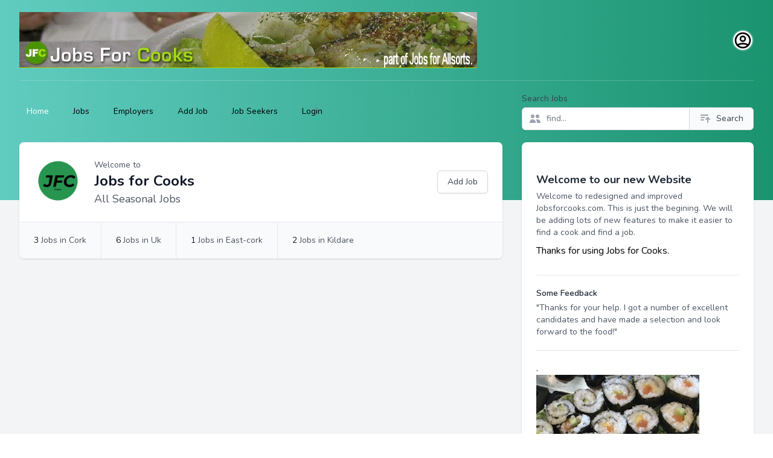

--- FILE ---
content_type: text/html; charset=UTF-8
request_url: https://jobsforcooks.com/jobs/Location:Seasonal
body_size: 5607
content:
<!DOCTYPE html>
<html lang="en">
    <head>
        <meta charset="utf-8">
        <meta name="viewport" content="width=device-width, initial-scale=1">
        <meta name="csrf-token" content="7JrioNCa8puOgGfSkBLG4Fu70tNKZERwro1RM31c">

        <title>JobsforCooks.com - Jobs in Seasonal 
</title>

        <!-- Fonts -->
        <link rel="stylesheet" href="https://fonts.googleapis.com/css2?family=Nunito:wght@400;600;700&display=swap">

        <!-- Styles -->
        <link rel="preload" as="style" href="https://jobsforcooks.com/build/assets/app.8c2e1136.css" /><link rel="stylesheet" href="https://jobsforcooks.com/build/assets/app.8c2e1136.css" data-navigate-track="reload" />
        <!-- Livewire Styles --><style >[wire\:loading][wire\:loading], [wire\:loading\.delay][wire\:loading\.delay], [wire\:loading\.inline-block][wire\:loading\.inline-block], [wire\:loading\.inline][wire\:loading\.inline], [wire\:loading\.block][wire\:loading\.block], [wire\:loading\.flex][wire\:loading\.flex], [wire\:loading\.table][wire\:loading\.table], [wire\:loading\.grid][wire\:loading\.grid], [wire\:loading\.inline-flex][wire\:loading\.inline-flex] {display: none;}[wire\:loading\.delay\.none][wire\:loading\.delay\.none], [wire\:loading\.delay\.shortest][wire\:loading\.delay\.shortest], [wire\:loading\.delay\.shorter][wire\:loading\.delay\.shorter], [wire\:loading\.delay\.short][wire\:loading\.delay\.short], [wire\:loading\.delay\.default][wire\:loading\.delay\.default], [wire\:loading\.delay\.long][wire\:loading\.delay\.long], [wire\:loading\.delay\.longer][wire\:loading\.delay\.longer], [wire\:loading\.delay\.longest][wire\:loading\.delay\.longest] {display: none;}[wire\:offline][wire\:offline] {display: none;}[wire\:dirty]:not(textarea):not(input):not(select) {display: none;}:root {--livewire-progress-bar-color: #2299dd;}[x-cloak] {display: none !important;}[wire\:cloak] {display: none !important;}</style>

        <!-- Scripts -->
        <link rel="modulepreload" href="https://jobsforcooks.com/build/assets/app.92ab94c0.js" /><script type="module" src="https://jobsforcooks.com/build/assets/app.92ab94c0.js" data-navigate-track="reload"></script>            </head>
    <body class="font-sans antialiased">


<div class="min-h-screen bg-gray-100">
  <header class="pb-24 bg-gradient-to-r from-seagreen-300  to-seagreen-500" x-data="{ mainmenuopen : false , mobilemenuopen :false }">
    <div class="max-w-3xl mx-auto px-4 sm:px-6 lg:max-w-7xl lg:px-8">
      <div class="relative flex flex-wrap items-center justify-center lg:justify-between">
        <!-- Logo -->
        <div class="absolute left-0 py-5 flex-shrink-0 lg:static">

            <img src="/siteimages/jfcheaderallsorts.jpg" alt="">

        </div>

        <!-- Right section on desktop -->

        <div class="hidden lg:ml-4 lg:flex lg:items-center lg:py-5 lg:pr-0.5">

            <!-- Place Bell here -->

          <!-- Profile dropdown -->
          <div   class="ml-4 relative flex-shrink-0">
            <div >
              <button type="button"    @click="mainmenuopen = true" @click.away="mainmenuopen = false" class="bg-white rounded-full flex text-sm ring-2 ring-white ring-opacity-20 focus:outline-none focus:ring-opacity-100" id="user-menu-button" aria-expanded="false" aria-haspopup="true">
                <span class="sr-only">Open user menu</span>
                <svg xmlns="http://www.w3.org/2000/svg" class="h-8 w-8" fill="none" viewBox="0 0 24 24" stroke="currentColor">
  <path stroke-linecap="round" stroke-linejoin="round" stroke-width="2" d="M5.121 17.804A13.937 13.937 0 0112 16c2.5 0 4.847.655 6.879 1.804M15 10a3 3 0 11-6 0 3 3 0 016 0zm6 2a9 9 0 11-18 0 9 9 0 0118 0z" />
</svg>
                              </button>
            </div>

            <!--
              Dropdown menu, show/hide based on menu state.

              Entering: ""
                From: ""
                To: ""
              Leaving: "transition ease-in duration-75"
                From: "transform opacity-100 scale-100"
                To: "transform opacity-0 scale-95"
            -->




                   <div   x-show="mainmenuopen" class="origin-top-right z-40 absolute -right-2 mt-2 w-48 rounded-md shadow-lg py-1 bg-white ring-1 ring-black ring-opacity-5 focus:outline-none "
                             role="menu" aria-orientation="vertical" aria-labelledby="user-menu-button" tabindex="-1">
                            
                            <a href="https://jobsforcooks.com/login" class="block px-4 py-2 text-sm text-gray-700" role="menuitem" tabindex="-1" id="user-menu-item-1">Log in</a>
                            <a href="https://jobsforcooks.com/register" class="block px-4 py-2 text-sm text-gray-700" role="menuitem" tabindex="-1" id="user-menu-item-0">Register</a>

                                            </div>

          </div>
        </div>

        <div class="w-full py-5 lg:border-t lg:border-white lg:border-opacity-20">
          <div class="lg:grid lg:grid-cols-3 lg:gap-8 lg:items-center">
            <!-- Left nav -->
            <div class="hidden lg:block lg:col-span-2">
              <nav class="flex space-x-4">
                <a href="/" class="text-white text-sm font-medium rounded-md bg-white bg-opacity-0 px-3 py-2 hover:bg-opacity-10" aria-current="page">
                  Home <!-- Main Nav bar-->
                </a>


                <a href="/jobs" class="text-cyan-100 text-sm font-medium rounded-md bg-white bg-opacity-0 px-3 py-2 hover:bg-opacity-10">
                  Jobs
                </a>

                <a href="/employers/welcome" class="text-cyan-100 text-sm font-medium rounded-md bg-white bg-opacity-0 px-3 py-2 hover:bg-opacity-10">
                 Employers
                </a>
                <a href="/employers/addjob" class="text-cyan-100 text-sm font-medium rounded-md bg-white bg-opacity-0 px-3 py-2 hover:bg-opacity-10">
                  Add Job
                </a>

                <a href="/jobseeker"" class="text-cyan-100 text-sm font-medium rounded-md bg-white bg-opacity-0 px-3 py-2 hover:bg-opacity-10">
                  Job Seekers
                </a>
                <a href="/login"" class="text-cyan-100 text-sm font-medium rounded-md bg-white bg-opacity-0 px-3 py-2 hover:bg-opacity-10">
                  Login
                </a>
              </nav>
            </div>
            <div class="px-12 lg:px-0">
              <!-- Search -->

                <div>
  <label for="email" class="block text-sm font-medium text-gray-700">Search Jobs</label>
         <form action="/" method="get">
  <div class="mt-1 flex rounded-md shadow-sm">
    <div class="relative flex items-stretch flex-grow focus-within:z-10">
      <div class="absolute inset-y-0 left-0 pl-3 flex items-center pointer-events-none">
        <!-- Heroicon name: solid/users -->
        <svg class="h-5 w-5 text-gray-400" xmlns="http://www.w3.org/2000/svg" viewBox="0 0 20 20" fill="currentColor" aria-hidden="true">
          <path d="M9 6a3 3 0 11-6 0 3 3 0 016 0zM17 6a3 3 0 11-6 0 3 3 0 016 0zM12.93 17c.046-.327.07-.66.07-1a6.97 6.97 0 00-1.5-4.33A5 5 0 0119 16v1h-6.07zM6 11a5 5 0 015 5v1H1v-1a5 5 0 015-5z" />
        </svg>
      </div>
      <input type="text" name="search" id="search" class="focus:ring-indigo-500 focus:border-indigo-500 block w-full rounded-none rounded-l-md pl-10 sm:text-sm border-gray-300" placeholder="find...">
    </div>


    <button type="submit" class="-ml-px relative inline-flex items-center space-x-2 px-4 py-2 border border-gray-300 text-sm font-medium rounded-r-md text-gray-700 bg-gray-50 hover:bg-gray-100 focus:outline-none focus:ring-1 focus:ring-indigo-500 focus:border-indigo-500">
      <!-- Heroicon name: solid/sort-ascending -->
      <svg class="h-5 w-5 text-gray-400" xmlns="http://www.w3.org/2000/svg" viewBox="0 0 20 20" fill="currentColor" aria-hidden="true">
        <path d="M3 3a1 1 0 000 2h11a1 1 0 100-2H3zM3 7a1 1 0 000 2h5a1 1 0 000-2H3zM3 11a1 1 0 100 2h4a1 1 0 100-2H3zM13 16a1 1 0 102 0v-5.586l1.293 1.293a1 1 0 001.414-1.414l-3-3a1 1 0 00-1.414 0l-3 3a1 1 0 101.414 1.414L13 10.414V16z" />
      </svg>
      <span>Search</span>
    </button>
  </div>
      </form>
</div>
            </div>
          </div>
        </div>

        <!-- Menu button -->
        <div class="absolute right-0 flex-shrink-0 lg:hidden">
          <!-- Mobile menu button -->
          <button type="button"
                   @click="mobilemenuopen = true " @click.away="mobilemenuopen = false"
                  class="bg-gray-400 p-2 rounded-md inline-flex items-center justify-center
                  text-cyan-200 hover:text-white hover:bg-white hover:bg-opacity-10
                  focus:outline-none focus:ring-2 focus:ring-white" aria-expanded="false">
            <span class="sr-only">Open main menu</span>
            <!--
              Heroicon name: outline/menu

              Menu open: "hidden", Menu closed: "block"
            -->
            <svg class="block h-6 w-6" xmlns="http://www.w3.org/2000/svg" fill="none" viewBox="0 0 24 24" stroke="currentColor" aria-hidden="true">
              <path stroke-linecap="round" stroke-linejoin="round" stroke-width="2" d="M4 6h16M4 12h16M4 18h16" />
            </svg>
            <!--
              Heroicon name: outline/x

              Menu open: "block", Menu closed: "hidden"
            -->
            <svg class="hidden h-6 w-6" xmlns="http://www.w3.org/2000/svg" fill="none" viewBox="0 0 24 24" stroke="currentColor" aria-hidden="true">
              <path stroke-linecap="round" stroke-linejoin="round" stroke-width="2" d="M6 18L18 6M6 6l12 12" />
            </svg>
          </button>
        </div>
      </div>
    </div>

    <!-- Mobile menu, show/hide based on mobile menu state. -->
    <div class="lg:hidden" >
      <!--
        Mobile menu overlay, show/hide based on mobile menu state.

        Entering: "duration-150 ease-out"
          From: "opacity-0"
          To: "opacity-100"
        Leaving: "duration-150 ease-in"
          From: "opacity-100"
          To: "opacity-0"
      -->
      <div class="z-20 fixed inset-0 bg-black bg-opacity-25" x-show="mobilemenuopen" aria-hidden="true"></div>

      <!--
        Mobile menu, show/hide based on mobile menu state.

        Entering: "duration-150 ease-out"
          From: "opacity-0 scale-95"
          To: "opacity-100 scale-100"
        Leaving: "duration-150 ease-in"
          From: "opacity-100 scale-100"
          To: "opacity-0 scale-95"
      -->
      <div class="z-30 absolute top-0 inset-x-0 max-w-3xl mx-auto w-full p-2 bg-green-300 transition transform origin-top"
           x-show="mobilemenuopen"
            x-transition:enter="duration-750 ease-out"
           x-transition:enter-start="opacity-0 scale-95"
           x-transition:enter-end="opacity-100 scale-100"
           x-transition:leave="duration-150 ease-in"
           x-transition:leave-start="opacity-100 scale-100"
           x-transition:leave-end="opacity-0 scale-95"
      >
        <div              class="rounded-lg shadow-lg ring-1 ring-green-300 ring-opacity-5 bg-white divide-y divide-gray-200">
          <div  class="pt-3 pb-2">
            <div class="flex items-center justify-between px-4">
              <div>

              </div>
              <div class="-mr-2">
                <button type="button"

                        class="bg-white rounded-md p-2 inline-flex items-center justify-center text-gray-400
                        hover:text-gray-500 hover:bg-gray-100 focus:outline-none focus:ring-2 focus:ring-inset focus:ring-gray-300">
                  <span class="sr-only">Close menu</span>
                  <!-- Heroicon name: outline/x -->
                  <svg class="h-6 w-6" xmlns="http://www.w3.org/2000/svg" fill="none" viewBox="0 0 24 24" stroke="currentColor" aria-hidden="true">
                    <path stroke-linecap="round" stroke-linejoin="round" stroke-width="2" d="M6 18L18 6M6 6l12 12" />
                  </svg>

                </button>
              </div>
            </div>
            <div class="mt-3 px-2 space-y-1">
              <a href="/" class="block rounded-md px-3 py-2 text-base text-gray-900 font-medium hover:bg-gray-100 hover:text-gray-800">Home <!-- Mobile Nav bar--></a>


              <a href="/" class="block rounded-md px-3 py-2 text-base text-gray-900 font-medium hover:bg-gray-100 hover:text-gray-800">Jobs</a>
              <a href="/employers" class="block rounded-md px-3 py-2 text-base text-gray-900 font-medium hover:bg-gray-100 hover:text-gray-800">Employers</a>

              <a href="/jobseeker" class="block rounded-md px-3 py-2 text-base text-gray-900 font-medium hover:bg-gray-100 hover:text-gray-800">Job Seekers</a>


            </div>
          </div>
             <div  class="pt-4 pb-2                ">
            <div class="flex items-center px-5">
              <div class="flex-shrink-0">
                <svg xmlns="http://www.w3.org/2000/svg" class="h-8 w-8" viewBox="0 0 20 20" fill="currentColor">
  <path fill-rule="evenodd" d="M10 9a3 3 0 100-6 3 3 0 000 6zm-7 9a7 7 0 1114 0H3z" clip-rule="evenodd" />
</svg>
              </div>


            </div>
            <div class="mt-3 px-2 space-y-1">
              <a href="/login" class="block rounded-md px-3 py-2 text-base text-gray-900 font-medium hover:bg-gray-100 hover:text-gray-800">Login</a>




            </div>
          </div>
                        </div>
      </div>
    </div>
  </header>
  <main class="-mt-24 pb-8">

<div class="max-w-3xl mx-auto px-4 sm:px-6 lg:max-w-7xl lg:px-8">
      <h1 class="sr-only">Profile</h1>
      <!-- Main 3 column grid -->
      <div class="grid grid-cols-1 gap-4 items-start
        lg:grid-cols-3
                lg:gap-8">
        <!-- Left column -->
        <div class="grid grid-cols-1 gap-4   lg:col-span-2 ">
          <!-- Welcome panel -->
                                     <div>
    <section aria-labelledby="profile-overview-title" class="hidden lg:block">
            <div class="rounded-lg bg-white overflow-hidden shadow">
              <h2 class="sr-only" id="profile-overview-title">Profile Overview</h2>
              <div class="bg-white p-6">
                <div class="sm:flex sm:items-center sm:justify-between">
                  <div class="sm:flex sm:space-x-5">
                    <div class="flex-shrink-0">
                      <img class="mx-auto h-20 w-20 rounded-full" src="/siteimages/jfclogo2.png" alt="">
                    </div>
                    <div class="mt-4 text-center sm:mt-0 sm:pt-1 sm:text-left">
                      <p class="text-sm font-medium text-gray-600">Welcome to</p>
                      <p class="text-xl font-bold text-gray-900 sm:text-2xl">Jobs for Cooks</p>
                      <p class="text-lg font-medium text-gray-600">All Seasonal Jobs</p>
                    </div>
                  </div>
                  <div class="mt-5 flex justify-center sm:mt-0">
                    <a href="/job/new" class="flex justify-center items-center px-4 py-2 border border-gray-300 shadow-sm text-sm font-medium rounded-md text-gray-700 bg-white hover:bg-gray-50">
                     Add Job
                    </a>
                  </div>
                </div>
              </div>
                <div class="border-t border-gray-200 bg-gray-50 grid grid-cols-1 divide-y divide-gray-200 sm:grid-cols-3 sm:divide-y-0 sm:divide-x hidden md:flex">

                                     <a href="https://jobsforcooks.com/jobs/Location:Cork">

                <div class="px-6 py-5 text-sm font-medium text-center ">
                  <span class="text-gray-900">3</span>
                  <span class="text-gray-600">Jobs in Cork</span>
                </div>
                     </a>
                                      <a href="https://jobsforcooks.com/jobs/Location:UK">

                <div class="px-6 py-5 text-sm font-medium text-center ">
                  <span class="text-gray-900">6</span>
                  <span class="text-gray-600">Jobs in Uk</span>
                </div>
                     </a>
                                      <a href="https://jobsforcooks.com/jobs/Location:East%20Cork">

                <div class="px-6 py-5 text-sm font-medium text-center ">
                  <span class="text-gray-900">1</span>
                  <span class="text-gray-600">Jobs in East-cork</span>
                </div>
                     </a>
                                      <a href="https://jobsforcooks.com/jobs/Location:Kildare">

                <div class="px-6 py-5 text-sm font-medium text-center ">
                  <span class="text-gray-900">2</span>
                  <span class="text-gray-600">Jobs in Kildare</span>
                </div>
                     </a>
                 
              </div>
            </div>
          </section>
</div>
                            <!-- Show Notification -->
          <div>


    
    <!-- jobs for cooks -->
        
</div>
          <!-- Actions panel -->
          <section aria-labelledby="quick-links-title">
            <div class="rounded-lg bg-gray-100 overflow-hidden shadow divide-y divide-gray-100 sm:divide-y-0 sm:grid sm:grid-cols-1 sm:gap-px">


                
            </div>
          </section>
            </div>

        <!-- Right column -->
                  <div class="grid grid-cols-1 gap-4">
          <!-- Announcements -->
          <section aria-labelledby="announcements-title">
            <div class="rounded-lg bg-white overflow-hidden shadow">
              <div class="p-6">
                                  <h2 class="text-base font-medium text-gray-900" id="announcements-title"></h2>
                <div class="flow-root mt-6">
                      <ul class="-my-5 divide-y divide-gray-200">
                          <li class="py-5">
                      <div class="relative focus-within:ring-2 focus-within:ring-cyan-500">
                        <h3 class="text-lg font-bold text-gray-800">
                          <a href="#" class="hover:underline focus:outline-none">
                            <!-- Extend touch target to entire panel -->
                            <span class="absolute inset-0" aria-hidden="true"></span>
                            Welcome to our new Website
                          </a>
                        </h3>
                        <p class="mt-1 text-sm text-gray-600 line-clamp-2">
                        Welcome to  redesigned and improved Jobsforcooks.com.  This is just the begining.  We will be adding lots of new features to make it easier to find a cook and find a job.
                        </p>
                          <p class="py-2">Thanks for using Jobs for Cooks.</p>
                      </div>
                    </li>
                    <li class="py-5">
                      <div class="relative focus-within:ring-2 focus-within:ring-cyan-500">
                        <h3 class="text-sm font-semibold text-gray-800">
                          <a href="#" class="hover:underline focus:outline-none">
                            <!-- Extend touch target to entire panel -->
                            <span class="absolute inset-0" aria-hidden="true"></span>
                          Some Feedback
                          </a>
                        </h3>
                        <p class="mt-1 text-sm text-gray-600 line-clamp-2">
                         "Thanks for your help. I got a number of excellent candidates and have made a selection and look forward to the food!"
                        </p>
                      </div>
                    </li>

                    <li class="py-5">
                      <div class="relative focus-within:ring-2 focus-within:ring-cyan-500">
                        <h3 class="text-sm font-semibold text-gray-800">
                          <a href="#" class="hover:underline focus:outline-none">
                            <!-- Extend touch target to entire panel -->
                            <span class="absolute inset-0" aria-hidden="true"></span>
                           .
                          </a>
                        </h3>
                         <img src="https://bcsdemophotos.imgix.net/2021/12%20Week%20Feb/Week11/Wed%2014th%20Apr%202021/2021-04-14%2012.34.39.jpg?h=428&amp;w=270&amp;fit=crop&amp;crop=edges" alt="" class="w-max" width="100%">
                        <p class="mt-1 text-sm text-gray-600 line-clamp-2">
                        </p>
                      </div>
                    </li>


                  </ul>
                </div>
                                </div>
            </div>
          </section>

          <!-- Sidebar 2 -->
          <section aria-labelledby="recent-hires-title">
            <div class="rounded-lg bg-white overflow-hidden shadow">
              <div class="p-6">
                <h2 class="text-base font-medium text-gray-900" id="recent-hires-title"></h2>
                <div class="flow-root mt-6">
                      <ul class="-my-5 divide-y divide-gray-200">
                             <li class="py-4">
                      <div class="flex items-center space-x-4">
                        <div class="flex-shrink-0">
                          <svg xmlns="http://www.w3.org/2000/svg" class="h-6 w-6" fill="none" viewBox="0 0 24 24" stroke="currentColor">
                          <path stroke-linecap="round" stroke-linejoin="round" stroke-width="2" d="M21 15.546c-.523 0-1.046.151-1.5.454a2.704 2.704 0 01-3 0 2.704 2.704 0 00-3 0 2.704 2.704 0 01-3 0 2.704 2.704 0 00-3 0 2.704 2.704 0 01-3 0 2.701 2.701 0 00-1.5-.454M9 6v2m3-2v2m3-2v2M9 3h.01M12 3h.01M15 3h.01M21 21v-7a2 2 0 00-2-2H5a2 2 0 00-2 2v7h18zm-3-9v-2a2 2 0 00-2-2H8a2 2 0 00-2 2v2h12z" />
                        </svg>
                        </div>
                        <div class="flex-1 min-w-0">
                          <p class="text-sm font-medium text-gray-900 truncate">
                            Jobs in <span class="font-weight-bolder text-lg">

                              Chef
                              </span>
                          </p>
                          <p class="text-sm text-gray-500 truncate">
                         <a href="/jobs/Chef">
                              chef

                         </a>
                          </p>
                        </div>
                        <div>
                          <a href="/jobs/Chef" class="inline-flex items-center shadow-sm px-2.5 py-0.5 border border-gray-300 text-sm leading-5 font-medium rounded-full text-gray-700 bg-white hover:bg-gray-50">
                            View Chef Jobs
                          </a>
                        </div>
                      </div>
                    </li>
                             <li class="py-4">
                      <div class="flex items-center space-x-4">
                        <div class="flex-shrink-0">
                          <svg xmlns="http://www.w3.org/2000/svg" class="h-6 w-6" fill="none" viewBox="0 0 24 24" stroke="currentColor">
                          <path stroke-linecap="round" stroke-linejoin="round" stroke-width="2" d="M21 15.546c-.523 0-1.046.151-1.5.454a2.704 2.704 0 01-3 0 2.704 2.704 0 00-3 0 2.704 2.704 0 01-3 0 2.704 2.704 0 00-3 0 2.704 2.704 0 01-3 0 2.701 2.701 0 00-1.5-.454M9 6v2m3-2v2m3-2v2M9 3h.01M12 3h.01M15 3h.01M21 21v-7a2 2 0 00-2-2H5a2 2 0 00-2 2v7h18zm-3-9v-2a2 2 0 00-2-2H8a2 2 0 00-2 2v2h12z" />
                        </svg>
                        </div>
                        <div class="flex-1 min-w-0">
                          <p class="text-sm font-medium text-gray-900 truncate">
                            Jobs in <span class="font-weight-bolder text-lg">

                              East-cork
                              </span>
                          </p>
                          <p class="text-sm text-gray-500 truncate">
                         <a href="/jobs/Location:East Cork">
                              east-cork

                         </a>
                          </p>
                        </div>
                        <div>
                          <a href="/jobs/Location:East Cork" class="inline-flex items-center shadow-sm px-2.5 py-0.5 border border-gray-300 text-sm leading-5 font-medium rounded-full text-gray-700 bg-white hover:bg-gray-50">
                            View East-cork Jobs
                          </a>
                        </div>
                      </div>
                    </li>
                             <li class="py-4">
                      <div class="flex items-center space-x-4">
                        <div class="flex-shrink-0">
                          <svg xmlns="http://www.w3.org/2000/svg" class="h-6 w-6" fill="none" viewBox="0 0 24 24" stroke="currentColor">
                          <path stroke-linecap="round" stroke-linejoin="round" stroke-width="2" d="M21 15.546c-.523 0-1.046.151-1.5.454a2.704 2.704 0 01-3 0 2.704 2.704 0 00-3 0 2.704 2.704 0 01-3 0 2.704 2.704 0 00-3 0 2.704 2.704 0 01-3 0 2.701 2.701 0 00-1.5-.454M9 6v2m3-2v2m3-2v2M9 3h.01M12 3h.01M15 3h.01M21 21v-7a2 2 0 00-2-2H5a2 2 0 00-2 2v7h18zm-3-9v-2a2 2 0 00-2-2H8a2 2 0 00-2 2v2h12z" />
                        </svg>
                        </div>
                        <div class="flex-1 min-w-0">
                          <p class="text-sm font-medium text-gray-900 truncate">
                            Jobs in <span class="font-weight-bolder text-lg">

                              Tipperary
                              </span>
                          </p>
                          <p class="text-sm text-gray-500 truncate">
                         <a href="/jobs/Location:Tipperary">
                              tipperary

                         </a>
                          </p>
                        </div>
                        <div>
                          <a href="/jobs/Location:Tipperary" class="inline-flex items-center shadow-sm px-2.5 py-0.5 border border-gray-300 text-sm leading-5 font-medium rounded-full text-gray-700 bg-white hover:bg-gray-50">
                            View Tipperary Jobs
                          </a>
                        </div>
                      </div>
                    </li>
                             <li class="py-4">
                      <div class="flex items-center space-x-4">
                        <div class="flex-shrink-0">
                          <svg xmlns="http://www.w3.org/2000/svg" class="h-6 w-6" fill="none" viewBox="0 0 24 24" stroke="currentColor">
                          <path stroke-linecap="round" stroke-linejoin="round" stroke-width="2" d="M21 15.546c-.523 0-1.046.151-1.5.454a2.704 2.704 0 01-3 0 2.704 2.704 0 00-3 0 2.704 2.704 0 01-3 0 2.704 2.704 0 00-3 0 2.704 2.704 0 01-3 0 2.701 2.701 0 00-1.5-.454M9 6v2m3-2v2m3-2v2M9 3h.01M12 3h.01M15 3h.01M21 21v-7a2 2 0 00-2-2H5a2 2 0 00-2 2v7h18zm-3-9v-2a2 2 0 00-2-2H8a2 2 0 00-2 2v2h12z" />
                        </svg>
                        </div>
                        <div class="flex-1 min-w-0">
                          <p class="text-sm font-medium text-gray-900 truncate">
                            Jobs in <span class="font-weight-bolder text-lg">

                              Scotland
                              </span>
                          </p>
                          <p class="text-sm text-gray-500 truncate">
                         <a href="/jobs/Location:Scotland">
                              scotland

                         </a>
                          </p>
                        </div>
                        <div>
                          <a href="/jobs/Location:Scotland" class="inline-flex items-center shadow-sm px-2.5 py-0.5 border border-gray-300 text-sm leading-5 font-medium rounded-full text-gray-700 bg-white hover:bg-gray-50">
                            View Scotland Jobs
                          </a>
                        </div>
                      </div>
                    </li>
                             <li class="py-4">
                      <div class="flex items-center space-x-4">
                        <div class="flex-shrink-0">
                          <svg xmlns="http://www.w3.org/2000/svg" class="h-6 w-6" fill="none" viewBox="0 0 24 24" stroke="currentColor">
                          <path stroke-linecap="round" stroke-linejoin="round" stroke-width="2" d="M21 15.546c-.523 0-1.046.151-1.5.454a2.704 2.704 0 01-3 0 2.704 2.704 0 00-3 0 2.704 2.704 0 01-3 0 2.704 2.704 0 00-3 0 2.704 2.704 0 01-3 0 2.701 2.701 0 00-1.5-.454M9 6v2m3-2v2m3-2v2M9 3h.01M12 3h.01M15 3h.01M21 21v-7a2 2 0 00-2-2H5a2 2 0 00-2 2v7h18zm-3-9v-2a2 2 0 00-2-2H8a2 2 0 00-2 2v2h12z" />
                        </svg>
                        </div>
                        <div class="flex-1 min-w-0">
                          <p class="text-sm font-medium text-gray-900 truncate">
                            Jobs in <span class="font-weight-bolder text-lg">

                              Christmas
                              </span>
                          </p>
                          <p class="text-sm text-gray-500 truncate">
                         <a href="/jobs/Christmas">
                              christmas

                         </a>
                          </p>
                        </div>
                        <div>
                          <a href="/jobs/Christmas" class="inline-flex items-center shadow-sm px-2.5 py-0.5 border border-gray-300 text-sm leading-5 font-medium rounded-full text-gray-700 bg-white hover:bg-gray-50">
                            View Christmas Jobs
                          </a>
                        </div>
                      </div>
                    </li>
                             <li class="py-4">
                      <div class="flex items-center space-x-4">
                        <div class="flex-shrink-0">
                          <svg xmlns="http://www.w3.org/2000/svg" class="h-6 w-6" fill="none" viewBox="0 0 24 24" stroke="currentColor">
                          <path stroke-linecap="round" stroke-linejoin="round" stroke-width="2" d="M21 15.546c-.523 0-1.046.151-1.5.454a2.704 2.704 0 01-3 0 2.704 2.704 0 00-3 0 2.704 2.704 0 01-3 0 2.704 2.704 0 00-3 0 2.704 2.704 0 01-3 0 2.701 2.701 0 00-1.5-.454M9 6v2m3-2v2m3-2v2M9 3h.01M12 3h.01M15 3h.01M21 21v-7a2 2 0 00-2-2H5a2 2 0 00-2 2v7h18zm-3-9v-2a2 2 0 00-2-2H8a2 2 0 00-2 2v2h12z" />
                        </svg>
                        </div>
                        <div class="flex-1 min-w-0">
                          <p class="text-sm font-medium text-gray-900 truncate">
                            Jobs in <span class="font-weight-bolder text-lg">

                              Remote
                              </span>
                          </p>
                          <p class="text-sm text-gray-500 truncate">
                         <a href="/jobs/Location:Remote">
                              remote

                         </a>
                          </p>
                        </div>
                        <div>
                          <a href="/jobs/Location:Remote" class="inline-flex items-center shadow-sm px-2.5 py-0.5 border border-gray-300 text-sm leading-5 font-medium rounded-full text-gray-700 bg-white hover:bg-gray-50">
                            View Remote Jobs
                          </a>
                        </div>
                      </div>
                    </li>
                             <li class="py-4">
                      <div class="flex items-center space-x-4">
                        <div class="flex-shrink-0">
                          <svg xmlns="http://www.w3.org/2000/svg" class="h-6 w-6" fill="none" viewBox="0 0 24 24" stroke="currentColor">
                          <path stroke-linecap="round" stroke-linejoin="round" stroke-width="2" d="M21 15.546c-.523 0-1.046.151-1.5.454a2.704 2.704 0 01-3 0 2.704 2.704 0 00-3 0 2.704 2.704 0 01-3 0 2.704 2.704 0 00-3 0 2.704 2.704 0 01-3 0 2.701 2.701 0 00-1.5-.454M9 6v2m3-2v2m3-2v2M9 3h.01M12 3h.01M15 3h.01M21 21v-7a2 2 0 00-2-2H5a2 2 0 00-2 2v7h18zm-3-9v-2a2 2 0 00-2-2H8a2 2 0 00-2 2v2h12z" />
                        </svg>
                        </div>
                        <div class="flex-1 min-w-0">
                          <p class="text-sm font-medium text-gray-900 truncate">
                            Jobs in <span class="font-weight-bolder text-lg">

                              Guest-house
                              </span>
                          </p>
                          <p class="text-sm text-gray-500 truncate">
                         <a href="/jobs/Guest House">
                              guest-house

                         </a>
                          </p>
                        </div>
                        <div>
                          <a href="/jobs/Guest House" class="inline-flex items-center shadow-sm px-2.5 py-0.5 border border-gray-300 text-sm leading-5 font-medium rounded-full text-gray-700 bg-white hover:bg-gray-50">
                            View Guest-house Jobs
                          </a>
                        </div>
                      </div>
                    </li>
                             <li class="py-4">
                      <div class="flex items-center space-x-4">
                        <div class="flex-shrink-0">
                          <svg xmlns="http://www.w3.org/2000/svg" class="h-6 w-6" fill="none" viewBox="0 0 24 24" stroke="currentColor">
                          <path stroke-linecap="round" stroke-linejoin="round" stroke-width="2" d="M21 15.546c-.523 0-1.046.151-1.5.454a2.704 2.704 0 01-3 0 2.704 2.704 0 00-3 0 2.704 2.704 0 01-3 0 2.704 2.704 0 00-3 0 2.704 2.704 0 01-3 0 2.701 2.701 0 00-1.5-.454M9 6v2m3-2v2m3-2v2M9 3h.01M12 3h.01M15 3h.01M21 21v-7a2 2 0 00-2-2H5a2 2 0 00-2 2v7h18zm-3-9v-2a2 2 0 00-2-2H8a2 2 0 00-2 2v2h12z" />
                        </svg>
                        </div>
                        <div class="flex-1 min-w-0">
                          <p class="text-sm font-medium text-gray-900 truncate">
                            Jobs in <span class="font-weight-bolder text-lg">

                              Island
                              </span>
                          </p>
                          <p class="text-sm text-gray-500 truncate">
                         <a href="/jobs/Location:Island">
                              island

                         </a>
                          </p>
                        </div>
                        <div>
                          <a href="/jobs/Location:Island" class="inline-flex items-center shadow-sm px-2.5 py-0.5 border border-gray-300 text-sm leading-5 font-medium rounded-full text-gray-700 bg-white hover:bg-gray-50">
                            View Island Jobs
                          </a>
                        </div>
                      </div>
                    </li>
         
                  </ul>
    

                </div>

              </div>
            </div>
          </section>

<!-- Sidebar 3 -->
          <section aria-labelledby="recent-hires-title">
            <div class="rounded-lg bg-white overflow-hidden shadow">
              <div class="p-6">
                <h2 class="text-base font-medium text-gray-900" id="recent-hires-title"></h2>
                <div class="flow-root mt-6">
                 
                </div>

              </div>
            </div>
          </section>


                      <!-- Sidebar About -->
          <section aria-labelledby="recent-hires-title">
            <div class="rounded-lg bg-white overflow-hidden shadow">
              <div class="p-6">

                <div class="flow-root mt-6">


                <ul class="-my-5 divide-y divide-gray-200">
                    <li class="py-4">
                      <div class="flex items-center space-x-4">
                        <div class="flex-shrink-0">
                          <svg xmlns="http://www.w3.org/2000/svg" class="h-6 w-6" fill="none" viewBox="0 0 24 24" stroke="currentColor">
                          <path stroke-linecap="round" stroke-linejoin="round" stroke-width="2" d="M21 15.546c-.523 0-1.046.151-1.5.454a2.704 2.704 0 01-3 0 2.704 2.704 0 00-3 0 2.704 2.704 0 01-3 0 2.704 2.704 0 00-3 0 2.704 2.704 0 01-3 0 2.701 2.701 0 00-1.5-.454M9 6v2m3-2v2m3-2v2M9 3h.01M12 3h.01M15 3h.01M21 21v-7a2 2 0 00-2-2H5a2 2 0 00-2 2v7h18zm-3-9v-2a2 2 0 00-2-2H8a2 2 0 00-2 2v2h12z" />
                        </svg>
                        </div>
                        <div class="flex-1 min-w-0">
                          <p class="text-sm font-medium text-gray-900 truncate">
                            Contact Us
                          </p>
                          <p class="text-sm text-gray-500 truncate">
                            info@jobsforcooks.com
                          </p>
                        </div>
                        <div>
                          <a href="/about" class="inline-flex items-center shadow-sm px-2.5 py-0.5 border border-gray-300 text-sm leading-5 font-medium rounded-full text-gray-700 bg-white hover:bg-gray-50">
                            About
                          </a>
                        </div>
                      </div>
                    </li>


                  </ul>
                </div>

              </div>
            </div>
          </section>
        </div>
                    </div>
    </div>
  </main>
  <footer>
          <div class="max-w-3xl mx-auto px-4 sm:px-6 lg:px-8 lg:max-w-7xl">
      <div class="border-t border-gray-200 py-8 text-sm text-gray-500 text-center sm:text-left">
          <span class="block sm:inline">&copy; 2026 JobsForCooks.com V4.8.0 - Template inspired by Tailwind Labs Inc.</span>
          <span class="block sm:inline"><a href="/sitemap">Sitemap</a></span>
          <span class="block sm:inline">All rights reserved.</span>
          <span class="block sm:inline">
              Version 4.8.0 | 11.45.1
                | purple-miami
          </span>
      </div>
    </div>
  </footer>
</div>




        
        <script src="/livewire/livewire.min.js?id=df3a17f2"   data-csrf="7JrioNCa8puOgGfSkBLG4Fu70tNKZERwro1RM31c" data-update-uri="/livewire/update" data-navigate-once="true"></script>

    </body>
</html>



--- FILE ---
content_type: application/javascript; charset=utf-8
request_url: https://jobsforcooks.com/build/assets/app.92ab94c0.js
body_size: 33538
content:
var _r=typeof globalThis<"u"?globalThis:typeof window<"u"?window:typeof global<"u"?global:typeof self<"u"?self:{};function Ev(h){return h&&h.__esModule&&Object.prototype.hasOwnProperty.call(h,"default")?h.default:h}var ru={exports:{}};/**
 * @license
 * Lodash <https://lodash.com/>
 * Copyright OpenJS Foundation and other contributors <https://openjsf.org/>
 * Released under MIT license <https://lodash.com/license>
 * Based on Underscore.js 1.8.3 <http://underscorejs.org/LICENSE>
 * Copyright Jeremy Ashkenas, DocumentCloud and Investigative Reporters & Editors
 */(function(h,l){(function(){var f,w="4.17.21",v=200,A="Unsupported core-js use. Try https://npms.io/search?q=ponyfill.",R="Expected a function",I="Invalid `variable` option passed into `_.template`",H="__lodash_hash_undefined__",C=500,Jn="__lodash_placeholder__",X=1,$=2,B=4,On=1,Xn=2,b=1,Vn=2,wr=4,xn=8,jn=16,An=32,gn=64,tn=128,Mn=256,mt=512,ba=30,Ta="...",Oa=800,La=16,lu=1,Ia=2,Pa=3,xe=1/0,le=9007199254740991,Ua=17976931348623157e292,xr=0/0,Zn=4294967295,Ba=Zn-1,Da=Zn>>>1,Fa=[["ary",tn],["bind",b],["bindKey",Vn],["curry",xn],["curryRight",jn],["flip",mt],["partial",An],["partialRight",gn],["rearg",Mn]],Ie="[object Arguments]",Ar="[object Array]",Na="[object AsyncFunction]",Ye="[object Boolean]",ke="[object Date]",Ma="[object DOMException]",yr="[object Error]",Er="[object Function]",cu="[object GeneratorFunction]",Wn="[object Map]",Qe="[object Number]",Wa="[object Null]",ne="[object Object]",hu="[object Promise]",qa="[object Proxy]",Ve="[object RegExp]",qn="[object Set]",je="[object String]",Rr="[object Symbol]",Ha="[object Undefined]",nr="[object WeakMap]",$a="[object WeakSet]",er="[object ArrayBuffer]",Pe="[object DataView]",wt="[object Float32Array]",xt="[object Float64Array]",At="[object Int8Array]",yt="[object Int16Array]",Et="[object Int32Array]",Rt="[object Uint8Array]",St="[object Uint8ClampedArray]",Ct="[object Uint16Array]",bt="[object Uint32Array]",Ga=/\b__p \+= '';/g,Ka=/\b(__p \+=) '' \+/g,za=/(__e\(.*?\)|\b__t\)) \+\n'';/g,pu=/&(?:amp|lt|gt|quot|#39);/g,du=/[&<>"']/g,Ja=RegExp(pu.source),Xa=RegExp(du.source),Za=/<%-([\s\S]+?)%>/g,Ya=/<%([\s\S]+?)%>/g,gu=/<%=([\s\S]+?)%>/g,ka=/\.|\[(?:[^[\]]*|(["'])(?:(?!\1)[^\\]|\\.)*?\1)\]/,Qa=/^\w*$/,Va=/[^.[\]]+|\[(?:(-?\d+(?:\.\d+)?)|(["'])((?:(?!\2)[^\\]|\\.)*?)\2)\]|(?=(?:\.|\[\])(?:\.|\[\]|$))/g,Tt=/[\\^$.*+?()[\]{}|]/g,ja=RegExp(Tt.source),Ot=/^\s+/,no=/\s/,eo=/\{(?:\n\/\* \[wrapped with .+\] \*\/)?\n?/,ro=/\{\n\/\* \[wrapped with (.+)\] \*/,to=/,? & /,io=/[^\x00-\x2f\x3a-\x40\x5b-\x60\x7b-\x7f]+/g,uo=/[()=,{}\[\]\/\s]/,fo=/\\(\\)?/g,so=/\$\{([^\\}]*(?:\\.[^\\}]*)*)\}/g,vu=/\w*$/,ao=/^[-+]0x[0-9a-f]+$/i,oo=/^0b[01]+$/i,lo=/^\[object .+?Constructor\]$/,co=/^0o[0-7]+$/i,ho=/^(?:0|[1-9]\d*)$/,po=/[\xc0-\xd6\xd8-\xf6\xf8-\xff\u0100-\u017f]/g,Sr=/($^)/,go=/['\n\r\u2028\u2029\\]/g,Cr="\\ud800-\\udfff",vo="\\u0300-\\u036f",_o="\\ufe20-\\ufe2f",mo="\\u20d0-\\u20ff",_u=vo+_o+mo,mu="\\u2700-\\u27bf",wu="a-z\\xdf-\\xf6\\xf8-\\xff",wo="\\xac\\xb1\\xd7\\xf7",xo="\\x00-\\x2f\\x3a-\\x40\\x5b-\\x60\\x7b-\\xbf",Ao="\\u2000-\\u206f",yo=" \\t\\x0b\\f\\xa0\\ufeff\\n\\r\\u2028\\u2029\\u1680\\u180e\\u2000\\u2001\\u2002\\u2003\\u2004\\u2005\\u2006\\u2007\\u2008\\u2009\\u200a\\u202f\\u205f\\u3000",xu="A-Z\\xc0-\\xd6\\xd8-\\xde",Au="\\ufe0e\\ufe0f",yu=wo+xo+Ao+yo,Lt="['\u2019]",Eo="["+Cr+"]",Eu="["+yu+"]",br="["+_u+"]",Ru="\\d+",Ro="["+mu+"]",Su="["+wu+"]",Cu="[^"+Cr+yu+Ru+mu+wu+xu+"]",It="\\ud83c[\\udffb-\\udfff]",So="(?:"+br+"|"+It+")",bu="[^"+Cr+"]",Pt="(?:\\ud83c[\\udde6-\\uddff]){2}",Ut="[\\ud800-\\udbff][\\udc00-\\udfff]",Ue="["+xu+"]",Tu="\\u200d",Ou="(?:"+Su+"|"+Cu+")",Co="(?:"+Ue+"|"+Cu+")",Lu="(?:"+Lt+"(?:d|ll|m|re|s|t|ve))?",Iu="(?:"+Lt+"(?:D|LL|M|RE|S|T|VE))?",Pu=So+"?",Uu="["+Au+"]?",bo="(?:"+Tu+"(?:"+[bu,Pt,Ut].join("|")+")"+Uu+Pu+")*",To="\\d*(?:1st|2nd|3rd|(?![123])\\dth)(?=\\b|[A-Z_])",Oo="\\d*(?:1ST|2ND|3RD|(?![123])\\dTH)(?=\\b|[a-z_])",Bu=Uu+Pu+bo,Lo="(?:"+[Ro,Pt,Ut].join("|")+")"+Bu,Io="(?:"+[bu+br+"?",br,Pt,Ut,Eo].join("|")+")",Po=RegExp(Lt,"g"),Uo=RegExp(br,"g"),Bt=RegExp(It+"(?="+It+")|"+Io+Bu,"g"),Bo=RegExp([Ue+"?"+Su+"+"+Lu+"(?="+[Eu,Ue,"$"].join("|")+")",Co+"+"+Iu+"(?="+[Eu,Ue+Ou,"$"].join("|")+")",Ue+"?"+Ou+"+"+Lu,Ue+"+"+Iu,Oo,To,Ru,Lo].join("|"),"g"),Do=RegExp("["+Tu+Cr+_u+Au+"]"),Fo=/[a-z][A-Z]|[A-Z]{2}[a-z]|[0-9][a-zA-Z]|[a-zA-Z][0-9]|[^a-zA-Z0-9 ]/,No=["Array","Buffer","DataView","Date","Error","Float32Array","Float64Array","Function","Int8Array","Int16Array","Int32Array","Map","Math","Object","Promise","RegExp","Set","String","Symbol","TypeError","Uint8Array","Uint8ClampedArray","Uint16Array","Uint32Array","WeakMap","_","clearTimeout","isFinite","parseInt","setTimeout"],Mo=-1,Y={};Y[wt]=Y[xt]=Y[At]=Y[yt]=Y[Et]=Y[Rt]=Y[St]=Y[Ct]=Y[bt]=!0,Y[Ie]=Y[Ar]=Y[er]=Y[Ye]=Y[Pe]=Y[ke]=Y[yr]=Y[Er]=Y[Wn]=Y[Qe]=Y[ne]=Y[Ve]=Y[qn]=Y[je]=Y[nr]=!1;var Z={};Z[Ie]=Z[Ar]=Z[er]=Z[Pe]=Z[Ye]=Z[ke]=Z[wt]=Z[xt]=Z[At]=Z[yt]=Z[Et]=Z[Wn]=Z[Qe]=Z[ne]=Z[Ve]=Z[qn]=Z[je]=Z[Rr]=Z[Rt]=Z[St]=Z[Ct]=Z[bt]=!0,Z[yr]=Z[Er]=Z[nr]=!1;var Wo={\u00C0:"A",\u00C1:"A",\u00C2:"A",\u00C3:"A",\u00C4:"A",\u00C5:"A",\u00E0:"a",\u00E1:"a",\u00E2:"a",\u00E3:"a",\u00E4:"a",\u00E5:"a",\u00C7:"C",\u00E7:"c",\u00D0:"D",\u00F0:"d",\u00C8:"E",\u00C9:"E",\u00CA:"E",\u00CB:"E",\u00E8:"e",\u00E9:"e",\u00EA:"e",\u00EB:"e",\u00CC:"I",\u00CD:"I",\u00CE:"I",\u00CF:"I",\u00EC:"i",\u00ED:"i",\u00EE:"i",\u00EF:"i",\u00D1:"N",\u00F1:"n",\u00D2:"O",\u00D3:"O",\u00D4:"O",\u00D5:"O",\u00D6:"O",\u00D8:"O",\u00F2:"o",\u00F3:"o",\u00F4:"o",\u00F5:"o",\u00F6:"o",\u00F8:"o",\u00D9:"U",\u00DA:"U",\u00DB:"U",\u00DC:"U",\u00F9:"u",\u00FA:"u",\u00FB:"u",\u00FC:"u",\u00DD:"Y",\u00FD:"y",\u00FF:"y",\u00C6:"Ae",\u00E6:"ae",\u00DE:"Th",\u00FE:"th",\u00DF:"ss",\u0100:"A",\u0102:"A",\u0104:"A",\u0101:"a",\u0103:"a",\u0105:"a",\u0106:"C",\u0108:"C",\u010A:"C",\u010C:"C",\u0107:"c",\u0109:"c",\u010B:"c",\u010D:"c",\u010E:"D",\u0110:"D",\u010F:"d",\u0111:"d",\u0112:"E",\u0114:"E",\u0116:"E",\u0118:"E",\u011A:"E",\u0113:"e",\u0115:"e",\u0117:"e",\u0119:"e",\u011B:"e",\u011C:"G",\u011E:"G",\u0120:"G",\u0122:"G",\u011D:"g",\u011F:"g",\u0121:"g",\u0123:"g",\u0124:"H",\u0126:"H",\u0125:"h",\u0127:"h",\u0128:"I",\u012A:"I",\u012C:"I",\u012E:"I",\u0130:"I",\u0129:"i",\u012B:"i",\u012D:"i",\u012F:"i",\u0131:"i",\u0134:"J",\u0135:"j",\u0136:"K",\u0137:"k",\u0138:"k",\u0139:"L",\u013B:"L",\u013D:"L",\u013F:"L",\u0141:"L",\u013A:"l",\u013C:"l",\u013E:"l",\u0140:"l",\u0142:"l",\u0143:"N",\u0145:"N",\u0147:"N",\u014A:"N",\u0144:"n",\u0146:"n",\u0148:"n",\u014B:"n",\u014C:"O",\u014E:"O",\u0150:"O",\u014D:"o",\u014F:"o",\u0151:"o",\u0154:"R",\u0156:"R",\u0158:"R",\u0155:"r",\u0157:"r",\u0159:"r",\u015A:"S",\u015C:"S",\u015E:"S",\u0160:"S",\u015B:"s",\u015D:"s",\u015F:"s",\u0161:"s",\u0162:"T",\u0164:"T",\u0166:"T",\u0163:"t",\u0165:"t",\u0167:"t",\u0168:"U",\u016A:"U",\u016C:"U",\u016E:"U",\u0170:"U",\u0172:"U",\u0169:"u",\u016B:"u",\u016D:"u",\u016F:"u",\u0171:"u",\u0173:"u",\u0174:"W",\u0175:"w",\u0176:"Y",\u0177:"y",\u0178:"Y",\u0179:"Z",\u017B:"Z",\u017D:"Z",\u017A:"z",\u017C:"z",\u017E:"z",\u0132:"IJ",\u0133:"ij",\u0152:"Oe",\u0153:"oe",\u0149:"'n",\u017F:"s"},qo={"&":"&amp;","<":"&lt;",">":"&gt;",'"':"&quot;","'":"&#39;"},Ho={"&amp;":"&","&lt;":"<","&gt;":">","&quot;":'"',"&#39;":"'"},$o={"\\":"\\","'":"'","\n":"n","\r":"r","\u2028":"u2028","\u2029":"u2029"},Go=parseFloat,Ko=parseInt,Du=typeof _r=="object"&&_r&&_r.Object===Object&&_r,zo=typeof self=="object"&&self&&self.Object===Object&&self,fn=Du||zo||Function("return this")(),Dt=l&&!l.nodeType&&l,Ae=Dt&&!0&&h&&!h.nodeType&&h,Fu=Ae&&Ae.exports===Dt,Ft=Fu&&Du.process,Ln=function(){try{var c=Ae&&Ae.require&&Ae.require("util").types;return c||Ft&&Ft.binding&&Ft.binding("util")}catch{}}(),Nu=Ln&&Ln.isArrayBuffer,Mu=Ln&&Ln.isDate,Wu=Ln&&Ln.isMap,qu=Ln&&Ln.isRegExp,Hu=Ln&&Ln.isSet,$u=Ln&&Ln.isTypedArray;function yn(c,g,d){switch(d.length){case 0:return c.call(g);case 1:return c.call(g,d[0]);case 2:return c.call(g,d[0],d[1]);case 3:return c.call(g,d[0],d[1],d[2])}return c.apply(g,d)}function Jo(c,g,d,E){for(var P=-1,G=c==null?0:c.length;++P<G;){var en=c[P];g(E,en,d(en),c)}return E}function In(c,g){for(var d=-1,E=c==null?0:c.length;++d<E&&g(c[d],d,c)!==!1;);return c}function Xo(c,g){for(var d=c==null?0:c.length;d--&&g(c[d],d,c)!==!1;);return c}function Gu(c,g){for(var d=-1,E=c==null?0:c.length;++d<E;)if(!g(c[d],d,c))return!1;return!0}function ce(c,g){for(var d=-1,E=c==null?0:c.length,P=0,G=[];++d<E;){var en=c[d];g(en,d,c)&&(G[P++]=en)}return G}function Tr(c,g){var d=c==null?0:c.length;return!!d&&Be(c,g,0)>-1}function Nt(c,g,d){for(var E=-1,P=c==null?0:c.length;++E<P;)if(d(g,c[E]))return!0;return!1}function k(c,g){for(var d=-1,E=c==null?0:c.length,P=Array(E);++d<E;)P[d]=g(c[d],d,c);return P}function he(c,g){for(var d=-1,E=g.length,P=c.length;++d<E;)c[P+d]=g[d];return c}function Mt(c,g,d,E){var P=-1,G=c==null?0:c.length;for(E&&G&&(d=c[++P]);++P<G;)d=g(d,c[P],P,c);return d}function Zo(c,g,d,E){var P=c==null?0:c.length;for(E&&P&&(d=c[--P]);P--;)d=g(d,c[P],P,c);return d}function Wt(c,g){for(var d=-1,E=c==null?0:c.length;++d<E;)if(g(c[d],d,c))return!0;return!1}var Yo=qt("length");function ko(c){return c.split("")}function Qo(c){return c.match(io)||[]}function Ku(c,g,d){var E;return d(c,function(P,G,en){if(g(P,G,en))return E=G,!1}),E}function Or(c,g,d,E){for(var P=c.length,G=d+(E?1:-1);E?G--:++G<P;)if(g(c[G],G,c))return G;return-1}function Be(c,g,d){return g===g?ol(c,g,d):Or(c,zu,d)}function Vo(c,g,d,E){for(var P=d-1,G=c.length;++P<G;)if(E(c[P],g))return P;return-1}function zu(c){return c!==c}function Ju(c,g){var d=c==null?0:c.length;return d?$t(c,g)/d:xr}function qt(c){return function(g){return g==null?f:g[c]}}function Ht(c){return function(g){return c==null?f:c[g]}}function Xu(c,g,d,E,P){return P(c,function(G,en,J){d=E?(E=!1,G):g(d,G,en,J)}),d}function jo(c,g){var d=c.length;for(c.sort(g);d--;)c[d]=c[d].value;return c}function $t(c,g){for(var d,E=-1,P=c.length;++E<P;){var G=g(c[E]);G!==f&&(d=d===f?G:d+G)}return d}function Gt(c,g){for(var d=-1,E=Array(c);++d<c;)E[d]=g(d);return E}function nl(c,g){return k(g,function(d){return[d,c[d]]})}function Zu(c){return c&&c.slice(0,Vu(c)+1).replace(Ot,"")}function En(c){return function(g){return c(g)}}function Kt(c,g){return k(g,function(d){return c[d]})}function rr(c,g){return c.has(g)}function Yu(c,g){for(var d=-1,E=c.length;++d<E&&Be(g,c[d],0)>-1;);return d}function ku(c,g){for(var d=c.length;d--&&Be(g,c[d],0)>-1;);return d}function el(c,g){for(var d=c.length,E=0;d--;)c[d]===g&&++E;return E}var rl=Ht(Wo),tl=Ht(qo);function il(c){return"\\"+$o[c]}function ul(c,g){return c==null?f:c[g]}function De(c){return Do.test(c)}function fl(c){return Fo.test(c)}function sl(c){for(var g,d=[];!(g=c.next()).done;)d.push(g.value);return d}function zt(c){var g=-1,d=Array(c.size);return c.forEach(function(E,P){d[++g]=[P,E]}),d}function Qu(c,g){return function(d){return c(g(d))}}function pe(c,g){for(var d=-1,E=c.length,P=0,G=[];++d<E;){var en=c[d];(en===g||en===Jn)&&(c[d]=Jn,G[P++]=d)}return G}function Lr(c){var g=-1,d=Array(c.size);return c.forEach(function(E){d[++g]=E}),d}function al(c){var g=-1,d=Array(c.size);return c.forEach(function(E){d[++g]=[E,E]}),d}function ol(c,g,d){for(var E=d-1,P=c.length;++E<P;)if(c[E]===g)return E;return-1}function ll(c,g,d){for(var E=d+1;E--;)if(c[E]===g)return E;return E}function Fe(c){return De(c)?hl(c):Yo(c)}function Hn(c){return De(c)?pl(c):ko(c)}function Vu(c){for(var g=c.length;g--&&no.test(c.charAt(g)););return g}var cl=Ht(Ho);function hl(c){for(var g=Bt.lastIndex=0;Bt.test(c);)++g;return g}function pl(c){return c.match(Bt)||[]}function dl(c){return c.match(Bo)||[]}var gl=function c(g){g=g==null?fn:Ne.defaults(fn.Object(),g,Ne.pick(fn,No));var d=g.Array,E=g.Date,P=g.Error,G=g.Function,en=g.Math,J=g.Object,Jt=g.RegExp,vl=g.String,Pn=g.TypeError,Ir=d.prototype,_l=G.prototype,Me=J.prototype,Pr=g["__core-js_shared__"],Ur=_l.toString,z=Me.hasOwnProperty,ml=0,ju=function(){var n=/[^.]+$/.exec(Pr&&Pr.keys&&Pr.keys.IE_PROTO||"");return n?"Symbol(src)_1."+n:""}(),Br=Me.toString,wl=Ur.call(J),xl=fn._,Al=Jt("^"+Ur.call(z).replace(Tt,"\\$&").replace(/hasOwnProperty|(function).*?(?=\\\()| for .+?(?=\\\])/g,"$1.*?")+"$"),Dr=Fu?g.Buffer:f,de=g.Symbol,Fr=g.Uint8Array,nf=Dr?Dr.allocUnsafe:f,Nr=Qu(J.getPrototypeOf,J),ef=J.create,rf=Me.propertyIsEnumerable,Mr=Ir.splice,tf=de?de.isConcatSpreadable:f,tr=de?de.iterator:f,ye=de?de.toStringTag:f,Wr=function(){try{var n=be(J,"defineProperty");return n({},"",{}),n}catch{}}(),yl=g.clearTimeout!==fn.clearTimeout&&g.clearTimeout,El=E&&E.now!==fn.Date.now&&E.now,Rl=g.setTimeout!==fn.setTimeout&&g.setTimeout,qr=en.ceil,Hr=en.floor,Xt=J.getOwnPropertySymbols,Sl=Dr?Dr.isBuffer:f,uf=g.isFinite,Cl=Ir.join,bl=Qu(J.keys,J),rn=en.max,on=en.min,Tl=E.now,Ol=g.parseInt,ff=en.random,Ll=Ir.reverse,Zt=be(g,"DataView"),ir=be(g,"Map"),Yt=be(g,"Promise"),We=be(g,"Set"),ur=be(g,"WeakMap"),fr=be(J,"create"),$r=ur&&new ur,qe={},Il=Te(Zt),Pl=Te(ir),Ul=Te(Yt),Bl=Te(We),Dl=Te(ur),Gr=de?de.prototype:f,sr=Gr?Gr.valueOf:f,sf=Gr?Gr.toString:f;function u(n){if(V(n)&&!U(n)&&!(n instanceof W)){if(n instanceof Un)return n;if(z.call(n,"__wrapped__"))return as(n)}return new Un(n)}var He=function(){function n(){}return function(e){if(!Q(e))return{};if(ef)return ef(e);n.prototype=e;var r=new n;return n.prototype=f,r}}();function Kr(){}function Un(n,e){this.__wrapped__=n,this.__actions__=[],this.__chain__=!!e,this.__index__=0,this.__values__=f}u.templateSettings={escape:Za,evaluate:Ya,interpolate:gu,variable:"",imports:{_:u}},u.prototype=Kr.prototype,u.prototype.constructor=u,Un.prototype=He(Kr.prototype),Un.prototype.constructor=Un;function W(n){this.__wrapped__=n,this.__actions__=[],this.__dir__=1,this.__filtered__=!1,this.__iteratees__=[],this.__takeCount__=Zn,this.__views__=[]}function Fl(){var n=new W(this.__wrapped__);return n.__actions__=vn(this.__actions__),n.__dir__=this.__dir__,n.__filtered__=this.__filtered__,n.__iteratees__=vn(this.__iteratees__),n.__takeCount__=this.__takeCount__,n.__views__=vn(this.__views__),n}function Nl(){if(this.__filtered__){var n=new W(this);n.__dir__=-1,n.__filtered__=!0}else n=this.clone(),n.__dir__*=-1;return n}function Ml(){var n=this.__wrapped__.value(),e=this.__dir__,r=U(n),t=e<0,i=r?n.length:0,s=kc(0,i,this.__views__),a=s.start,o=s.end,p=o-a,_=t?o:a-1,m=this.__iteratees__,x=m.length,y=0,S=on(p,this.__takeCount__);if(!r||!t&&i==p&&S==p)return If(n,this.__actions__);var O=[];n:for(;p--&&y<S;){_+=e;for(var F=-1,L=n[_];++F<x;){var M=m[F],q=M.iteratee,Cn=M.type,dn=q(L);if(Cn==Ia)L=dn;else if(!dn){if(Cn==lu)continue n;break n}}O[y++]=L}return O}W.prototype=He(Kr.prototype),W.prototype.constructor=W;function Ee(n){var e=-1,r=n==null?0:n.length;for(this.clear();++e<r;){var t=n[e];this.set(t[0],t[1])}}function Wl(){this.__data__=fr?fr(null):{},this.size=0}function ql(n){var e=this.has(n)&&delete this.__data__[n];return this.size-=e?1:0,e}function Hl(n){var e=this.__data__;if(fr){var r=e[n];return r===H?f:r}return z.call(e,n)?e[n]:f}function $l(n){var e=this.__data__;return fr?e[n]!==f:z.call(e,n)}function Gl(n,e){var r=this.__data__;return this.size+=this.has(n)?0:1,r[n]=fr&&e===f?H:e,this}Ee.prototype.clear=Wl,Ee.prototype.delete=ql,Ee.prototype.get=Hl,Ee.prototype.has=$l,Ee.prototype.set=Gl;function ee(n){var e=-1,r=n==null?0:n.length;for(this.clear();++e<r;){var t=n[e];this.set(t[0],t[1])}}function Kl(){this.__data__=[],this.size=0}function zl(n){var e=this.__data__,r=zr(e,n);if(r<0)return!1;var t=e.length-1;return r==t?e.pop():Mr.call(e,r,1),--this.size,!0}function Jl(n){var e=this.__data__,r=zr(e,n);return r<0?f:e[r][1]}function Xl(n){return zr(this.__data__,n)>-1}function Zl(n,e){var r=this.__data__,t=zr(r,n);return t<0?(++this.size,r.push([n,e])):r[t][1]=e,this}ee.prototype.clear=Kl,ee.prototype.delete=zl,ee.prototype.get=Jl,ee.prototype.has=Xl,ee.prototype.set=Zl;function re(n){var e=-1,r=n==null?0:n.length;for(this.clear();++e<r;){var t=n[e];this.set(t[0],t[1])}}function Yl(){this.size=0,this.__data__={hash:new Ee,map:new(ir||ee),string:new Ee}}function kl(n){var e=tt(this,n).delete(n);return this.size-=e?1:0,e}function Ql(n){return tt(this,n).get(n)}function Vl(n){return tt(this,n).has(n)}function jl(n,e){var r=tt(this,n),t=r.size;return r.set(n,e),this.size+=r.size==t?0:1,this}re.prototype.clear=Yl,re.prototype.delete=kl,re.prototype.get=Ql,re.prototype.has=Vl,re.prototype.set=jl;function Re(n){var e=-1,r=n==null?0:n.length;for(this.__data__=new re;++e<r;)this.add(n[e])}function nc(n){return this.__data__.set(n,H),this}function ec(n){return this.__data__.has(n)}Re.prototype.add=Re.prototype.push=nc,Re.prototype.has=ec;function $n(n){var e=this.__data__=new ee(n);this.size=e.size}function rc(){this.__data__=new ee,this.size=0}function tc(n){var e=this.__data__,r=e.delete(n);return this.size=e.size,r}function ic(n){return this.__data__.get(n)}function uc(n){return this.__data__.has(n)}function fc(n,e){var r=this.__data__;if(r instanceof ee){var t=r.__data__;if(!ir||t.length<v-1)return t.push([n,e]),this.size=++r.size,this;r=this.__data__=new re(t)}return r.set(n,e),this.size=r.size,this}$n.prototype.clear=rc,$n.prototype.delete=tc,$n.prototype.get=ic,$n.prototype.has=uc,$n.prototype.set=fc;function af(n,e){var r=U(n),t=!r&&Oe(n),i=!r&&!t&&we(n),s=!r&&!t&&!i&&ze(n),a=r||t||i||s,o=a?Gt(n.length,vl):[],p=o.length;for(var _ in n)(e||z.call(n,_))&&!(a&&(_=="length"||i&&(_=="offset"||_=="parent")||s&&(_=="buffer"||_=="byteLength"||_=="byteOffset")||fe(_,p)))&&o.push(_);return o}function of(n){var e=n.length;return e?n[fi(0,e-1)]:f}function sc(n,e){return it(vn(n),Se(e,0,n.length))}function ac(n){return it(vn(n))}function kt(n,e,r){(r!==f&&!Gn(n[e],r)||r===f&&!(e in n))&&te(n,e,r)}function ar(n,e,r){var t=n[e];(!(z.call(n,e)&&Gn(t,r))||r===f&&!(e in n))&&te(n,e,r)}function zr(n,e){for(var r=n.length;r--;)if(Gn(n[r][0],e))return r;return-1}function oc(n,e,r,t){return ge(n,function(i,s,a){e(t,i,r(i),a)}),t}function lf(n,e){return n&&kn(e,un(e),n)}function lc(n,e){return n&&kn(e,mn(e),n)}function te(n,e,r){e=="__proto__"&&Wr?Wr(n,e,{configurable:!0,enumerable:!0,value:r,writable:!0}):n[e]=r}function Qt(n,e){for(var r=-1,t=e.length,i=d(t),s=n==null;++r<t;)i[r]=s?f:Ii(n,e[r]);return i}function Se(n,e,r){return n===n&&(r!==f&&(n=n<=r?n:r),e!==f&&(n=n>=e?n:e)),n}function Bn(n,e,r,t,i,s){var a,o=e&X,p=e&$,_=e&B;if(r&&(a=i?r(n,t,i,s):r(n)),a!==f)return a;if(!Q(n))return n;var m=U(n);if(m){if(a=Vc(n),!o)return vn(n,a)}else{var x=ln(n),y=x==Er||x==cu;if(we(n))return Bf(n,o);if(x==ne||x==Ie||y&&!i){if(a=p||y?{}:jf(n),!o)return p?Hc(n,lc(a,n)):qc(n,lf(a,n))}else{if(!Z[x])return i?n:{};a=jc(n,x,o)}}s||(s=new $n);var S=s.get(n);if(S)return S;s.set(n,a),Ts(n)?n.forEach(function(L){a.add(Bn(L,e,r,L,n,s))}):Cs(n)&&n.forEach(function(L,M){a.set(M,Bn(L,e,r,M,n,s))});var O=_?p?_i:vi:p?mn:un,F=m?f:O(n);return In(F||n,function(L,M){F&&(M=L,L=n[M]),ar(a,M,Bn(L,e,r,M,n,s))}),a}function cc(n){var e=un(n);return function(r){return cf(r,n,e)}}function cf(n,e,r){var t=r.length;if(n==null)return!t;for(n=J(n);t--;){var i=r[t],s=e[i],a=n[i];if(a===f&&!(i in n)||!s(a))return!1}return!0}function hf(n,e,r){if(typeof n!="function")throw new Pn(R);return gr(function(){n.apply(f,r)},e)}function or(n,e,r,t){var i=-1,s=Tr,a=!0,o=n.length,p=[],_=e.length;if(!o)return p;r&&(e=k(e,En(r))),t?(s=Nt,a=!1):e.length>=v&&(s=rr,a=!1,e=new Re(e));n:for(;++i<o;){var m=n[i],x=r==null?m:r(m);if(m=t||m!==0?m:0,a&&x===x){for(var y=_;y--;)if(e[y]===x)continue n;p.push(m)}else s(e,x,t)||p.push(m)}return p}var ge=Wf(Yn),pf=Wf(jt,!0);function hc(n,e){var r=!0;return ge(n,function(t,i,s){return r=!!e(t,i,s),r}),r}function Jr(n,e,r){for(var t=-1,i=n.length;++t<i;){var s=n[t],a=e(s);if(a!=null&&(o===f?a===a&&!Sn(a):r(a,o)))var o=a,p=s}return p}function pc(n,e,r,t){var i=n.length;for(r=D(r),r<0&&(r=-r>i?0:i+r),t=t===f||t>i?i:D(t),t<0&&(t+=i),t=r>t?0:Ls(t);r<t;)n[r++]=e;return n}function df(n,e){var r=[];return ge(n,function(t,i,s){e(t,i,s)&&r.push(t)}),r}function sn(n,e,r,t,i){var s=-1,a=n.length;for(r||(r=eh),i||(i=[]);++s<a;){var o=n[s];e>0&&r(o)?e>1?sn(o,e-1,r,t,i):he(i,o):t||(i[i.length]=o)}return i}var Vt=qf(),gf=qf(!0);function Yn(n,e){return n&&Vt(n,e,un)}function jt(n,e){return n&&gf(n,e,un)}function Xr(n,e){return ce(e,function(r){return se(n[r])})}function Ce(n,e){e=_e(e,n);for(var r=0,t=e.length;n!=null&&r<t;)n=n[Qn(e[r++])];return r&&r==t?n:f}function vf(n,e,r){var t=e(n);return U(n)?t:he(t,r(n))}function hn(n){return n==null?n===f?Ha:Wa:ye&&ye in J(n)?Yc(n):ah(n)}function ni(n,e){return n>e}function dc(n,e){return n!=null&&z.call(n,e)}function gc(n,e){return n!=null&&e in J(n)}function vc(n,e,r){return n>=on(e,r)&&n<rn(e,r)}function ei(n,e,r){for(var t=r?Nt:Tr,i=n[0].length,s=n.length,a=s,o=d(s),p=1/0,_=[];a--;){var m=n[a];a&&e&&(m=k(m,En(e))),p=on(m.length,p),o[a]=!r&&(e||i>=120&&m.length>=120)?new Re(a&&m):f}m=n[0];var x=-1,y=o[0];n:for(;++x<i&&_.length<p;){var S=m[x],O=e?e(S):S;if(S=r||S!==0?S:0,!(y?rr(y,O):t(_,O,r))){for(a=s;--a;){var F=o[a];if(!(F?rr(F,O):t(n[a],O,r)))continue n}y&&y.push(O),_.push(S)}}return _}function _c(n,e,r,t){return Yn(n,function(i,s,a){e(t,r(i),s,a)}),t}function lr(n,e,r){e=_e(e,n),n=ts(n,e);var t=n==null?n:n[Qn(Fn(e))];return t==null?f:yn(t,n,r)}function _f(n){return V(n)&&hn(n)==Ie}function mc(n){return V(n)&&hn(n)==er}function wc(n){return V(n)&&hn(n)==ke}function cr(n,e,r,t,i){return n===e?!0:n==null||e==null||!V(n)&&!V(e)?n!==n&&e!==e:xc(n,e,r,t,cr,i)}function xc(n,e,r,t,i,s){var a=U(n),o=U(e),p=a?Ar:ln(n),_=o?Ar:ln(e);p=p==Ie?ne:p,_=_==Ie?ne:_;var m=p==ne,x=_==ne,y=p==_;if(y&&we(n)){if(!we(e))return!1;a=!0,m=!1}if(y&&!m)return s||(s=new $n),a||ze(n)?kf(n,e,r,t,i,s):Xc(n,e,p,r,t,i,s);if(!(r&On)){var S=m&&z.call(n,"__wrapped__"),O=x&&z.call(e,"__wrapped__");if(S||O){var F=S?n.value():n,L=O?e.value():e;return s||(s=new $n),i(F,L,r,t,s)}}return y?(s||(s=new $n),Zc(n,e,r,t,i,s)):!1}function Ac(n){return V(n)&&ln(n)==Wn}function ri(n,e,r,t){var i=r.length,s=i,a=!t;if(n==null)return!s;for(n=J(n);i--;){var o=r[i];if(a&&o[2]?o[1]!==n[o[0]]:!(o[0]in n))return!1}for(;++i<s;){o=r[i];var p=o[0],_=n[p],m=o[1];if(a&&o[2]){if(_===f&&!(p in n))return!1}else{var x=new $n;if(t)var y=t(_,m,p,n,e,x);if(!(y===f?cr(m,_,On|Xn,t,x):y))return!1}}return!0}function mf(n){if(!Q(n)||th(n))return!1;var e=se(n)?Al:lo;return e.test(Te(n))}function yc(n){return V(n)&&hn(n)==Ve}function Ec(n){return V(n)&&ln(n)==qn}function Rc(n){return V(n)&&lt(n.length)&&!!Y[hn(n)]}function wf(n){return typeof n=="function"?n:n==null?wn:typeof n=="object"?U(n)?yf(n[0],n[1]):Af(n):Hs(n)}function ti(n){if(!dr(n))return bl(n);var e=[];for(var r in J(n))z.call(n,r)&&r!="constructor"&&e.push(r);return e}function Sc(n){if(!Q(n))return sh(n);var e=dr(n),r=[];for(var t in n)t=="constructor"&&(e||!z.call(n,t))||r.push(t);return r}function ii(n,e){return n<e}function xf(n,e){var r=-1,t=_n(n)?d(n.length):[];return ge(n,function(i,s,a){t[++r]=e(i,s,a)}),t}function Af(n){var e=wi(n);return e.length==1&&e[0][2]?es(e[0][0],e[0][1]):function(r){return r===n||ri(r,n,e)}}function yf(n,e){return Ai(n)&&ns(e)?es(Qn(n),e):function(r){var t=Ii(r,n);return t===f&&t===e?Pi(r,n):cr(e,t,On|Xn)}}function Zr(n,e,r,t,i){n!==e&&Vt(e,function(s,a){if(i||(i=new $n),Q(s))Cc(n,e,a,r,Zr,t,i);else{var o=t?t(Ei(n,a),s,a+"",n,e,i):f;o===f&&(o=s),kt(n,a,o)}},mn)}function Cc(n,e,r,t,i,s,a){var o=Ei(n,r),p=Ei(e,r),_=a.get(p);if(_){kt(n,r,_);return}var m=s?s(o,p,r+"",n,e,a):f,x=m===f;if(x){var y=U(p),S=!y&&we(p),O=!y&&!S&&ze(p);m=p,y||S||O?U(o)?m=o:j(o)?m=vn(o):S?(x=!1,m=Bf(p,!0)):O?(x=!1,m=Df(p,!0)):m=[]:vr(p)||Oe(p)?(m=o,Oe(o)?m=Is(o):(!Q(o)||se(o))&&(m=jf(p))):x=!1}x&&(a.set(p,m),i(m,p,t,s,a),a.delete(p)),kt(n,r,m)}function Ef(n,e){var r=n.length;if(!!r)return e+=e<0?r:0,fe(e,r)?n[e]:f}function Rf(n,e,r){e.length?e=k(e,function(s){return U(s)?function(a){return Ce(a,s.length===1?s[0]:s)}:s}):e=[wn];var t=-1;e=k(e,En(T()));var i=xf(n,function(s,a,o){var p=k(e,function(_){return _(s)});return{criteria:p,index:++t,value:s}});return jo(i,function(s,a){return Wc(s,a,r)})}function bc(n,e){return Sf(n,e,function(r,t){return Pi(n,t)})}function Sf(n,e,r){for(var t=-1,i=e.length,s={};++t<i;){var a=e[t],o=Ce(n,a);r(o,a)&&hr(s,_e(a,n),o)}return s}function Tc(n){return function(e){return Ce(e,n)}}function ui(n,e,r,t){var i=t?Vo:Be,s=-1,a=e.length,o=n;for(n===e&&(e=vn(e)),r&&(o=k(n,En(r)));++s<a;)for(var p=0,_=e[s],m=r?r(_):_;(p=i(o,m,p,t))>-1;)o!==n&&Mr.call(o,p,1),Mr.call(n,p,1);return n}function Cf(n,e){for(var r=n?e.length:0,t=r-1;r--;){var i=e[r];if(r==t||i!==s){var s=i;fe(i)?Mr.call(n,i,1):oi(n,i)}}return n}function fi(n,e){return n+Hr(ff()*(e-n+1))}function Oc(n,e,r,t){for(var i=-1,s=rn(qr((e-n)/(r||1)),0),a=d(s);s--;)a[t?s:++i]=n,n+=r;return a}function si(n,e){var r="";if(!n||e<1||e>le)return r;do e%2&&(r+=n),e=Hr(e/2),e&&(n+=n);while(e);return r}function N(n,e){return Ri(rs(n,e,wn),n+"")}function Lc(n){return of(Je(n))}function Ic(n,e){var r=Je(n);return it(r,Se(e,0,r.length))}function hr(n,e,r,t){if(!Q(n))return n;e=_e(e,n);for(var i=-1,s=e.length,a=s-1,o=n;o!=null&&++i<s;){var p=Qn(e[i]),_=r;if(p==="__proto__"||p==="constructor"||p==="prototype")return n;if(i!=a){var m=o[p];_=t?t(m,p,o):f,_===f&&(_=Q(m)?m:fe(e[i+1])?[]:{})}ar(o,p,_),o=o[p]}return n}var bf=$r?function(n,e){return $r.set(n,e),n}:wn,Pc=Wr?function(n,e){return Wr(n,"toString",{configurable:!0,enumerable:!1,value:Bi(e),writable:!0})}:wn;function Uc(n){return it(Je(n))}function Dn(n,e,r){var t=-1,i=n.length;e<0&&(e=-e>i?0:i+e),r=r>i?i:r,r<0&&(r+=i),i=e>r?0:r-e>>>0,e>>>=0;for(var s=d(i);++t<i;)s[t]=n[t+e];return s}function Bc(n,e){var r;return ge(n,function(t,i,s){return r=e(t,i,s),!r}),!!r}function Yr(n,e,r){var t=0,i=n==null?t:n.length;if(typeof e=="number"&&e===e&&i<=Da){for(;t<i;){var s=t+i>>>1,a=n[s];a!==null&&!Sn(a)&&(r?a<=e:a<e)?t=s+1:i=s}return i}return ai(n,e,wn,r)}function ai(n,e,r,t){var i=0,s=n==null?0:n.length;if(s===0)return 0;e=r(e);for(var a=e!==e,o=e===null,p=Sn(e),_=e===f;i<s;){var m=Hr((i+s)/2),x=r(n[m]),y=x!==f,S=x===null,O=x===x,F=Sn(x);if(a)var L=t||O;else _?L=O&&(t||y):o?L=O&&y&&(t||!S):p?L=O&&y&&!S&&(t||!F):S||F?L=!1:L=t?x<=e:x<e;L?i=m+1:s=m}return on(s,Ba)}function Tf(n,e){for(var r=-1,t=n.length,i=0,s=[];++r<t;){var a=n[r],o=e?e(a):a;if(!r||!Gn(o,p)){var p=o;s[i++]=a===0?0:a}}return s}function Of(n){return typeof n=="number"?n:Sn(n)?xr:+n}function Rn(n){if(typeof n=="string")return n;if(U(n))return k(n,Rn)+"";if(Sn(n))return sf?sf.call(n):"";var e=n+"";return e=="0"&&1/n==-xe?"-0":e}function ve(n,e,r){var t=-1,i=Tr,s=n.length,a=!0,o=[],p=o;if(r)a=!1,i=Nt;else if(s>=v){var _=e?null:zc(n);if(_)return Lr(_);a=!1,i=rr,p=new Re}else p=e?[]:o;n:for(;++t<s;){var m=n[t],x=e?e(m):m;if(m=r||m!==0?m:0,a&&x===x){for(var y=p.length;y--;)if(p[y]===x)continue n;e&&p.push(x),o.push(m)}else i(p,x,r)||(p!==o&&p.push(x),o.push(m))}return o}function oi(n,e){return e=_e(e,n),n=ts(n,e),n==null||delete n[Qn(Fn(e))]}function Lf(n,e,r,t){return hr(n,e,r(Ce(n,e)),t)}function kr(n,e,r,t){for(var i=n.length,s=t?i:-1;(t?s--:++s<i)&&e(n[s],s,n););return r?Dn(n,t?0:s,t?s+1:i):Dn(n,t?s+1:0,t?i:s)}function If(n,e){var r=n;return r instanceof W&&(r=r.value()),Mt(e,function(t,i){return i.func.apply(i.thisArg,he([t],i.args))},r)}function li(n,e,r){var t=n.length;if(t<2)return t?ve(n[0]):[];for(var i=-1,s=d(t);++i<t;)for(var a=n[i],o=-1;++o<t;)o!=i&&(s[i]=or(s[i]||a,n[o],e,r));return ve(sn(s,1),e,r)}function Pf(n,e,r){for(var t=-1,i=n.length,s=e.length,a={};++t<i;){var o=t<s?e[t]:f;r(a,n[t],o)}return a}function ci(n){return j(n)?n:[]}function hi(n){return typeof n=="function"?n:wn}function _e(n,e){return U(n)?n:Ai(n,e)?[n]:ss(K(n))}var Dc=N;function me(n,e,r){var t=n.length;return r=r===f?t:r,!e&&r>=t?n:Dn(n,e,r)}var Uf=yl||function(n){return fn.clearTimeout(n)};function Bf(n,e){if(e)return n.slice();var r=n.length,t=nf?nf(r):new n.constructor(r);return n.copy(t),t}function pi(n){var e=new n.constructor(n.byteLength);return new Fr(e).set(new Fr(n)),e}function Fc(n,e){var r=e?pi(n.buffer):n.buffer;return new n.constructor(r,n.byteOffset,n.byteLength)}function Nc(n){var e=new n.constructor(n.source,vu.exec(n));return e.lastIndex=n.lastIndex,e}function Mc(n){return sr?J(sr.call(n)):{}}function Df(n,e){var r=e?pi(n.buffer):n.buffer;return new n.constructor(r,n.byteOffset,n.length)}function Ff(n,e){if(n!==e){var r=n!==f,t=n===null,i=n===n,s=Sn(n),a=e!==f,o=e===null,p=e===e,_=Sn(e);if(!o&&!_&&!s&&n>e||s&&a&&p&&!o&&!_||t&&a&&p||!r&&p||!i)return 1;if(!t&&!s&&!_&&n<e||_&&r&&i&&!t&&!s||o&&r&&i||!a&&i||!p)return-1}return 0}function Wc(n,e,r){for(var t=-1,i=n.criteria,s=e.criteria,a=i.length,o=r.length;++t<a;){var p=Ff(i[t],s[t]);if(p){if(t>=o)return p;var _=r[t];return p*(_=="desc"?-1:1)}}return n.index-e.index}function Nf(n,e,r,t){for(var i=-1,s=n.length,a=r.length,o=-1,p=e.length,_=rn(s-a,0),m=d(p+_),x=!t;++o<p;)m[o]=e[o];for(;++i<a;)(x||i<s)&&(m[r[i]]=n[i]);for(;_--;)m[o++]=n[i++];return m}function Mf(n,e,r,t){for(var i=-1,s=n.length,a=-1,o=r.length,p=-1,_=e.length,m=rn(s-o,0),x=d(m+_),y=!t;++i<m;)x[i]=n[i];for(var S=i;++p<_;)x[S+p]=e[p];for(;++a<o;)(y||i<s)&&(x[S+r[a]]=n[i++]);return x}function vn(n,e){var r=-1,t=n.length;for(e||(e=d(t));++r<t;)e[r]=n[r];return e}function kn(n,e,r,t){var i=!r;r||(r={});for(var s=-1,a=e.length;++s<a;){var o=e[s],p=t?t(r[o],n[o],o,r,n):f;p===f&&(p=n[o]),i?te(r,o,p):ar(r,o,p)}return r}function qc(n,e){return kn(n,xi(n),e)}function Hc(n,e){return kn(n,Qf(n),e)}function Qr(n,e){return function(r,t){var i=U(r)?Jo:oc,s=e?e():{};return i(r,n,T(t,2),s)}}function $e(n){return N(function(e,r){var t=-1,i=r.length,s=i>1?r[i-1]:f,a=i>2?r[2]:f;for(s=n.length>3&&typeof s=="function"?(i--,s):f,a&&pn(r[0],r[1],a)&&(s=i<3?f:s,i=1),e=J(e);++t<i;){var o=r[t];o&&n(e,o,t,s)}return e})}function Wf(n,e){return function(r,t){if(r==null)return r;if(!_n(r))return n(r,t);for(var i=r.length,s=e?i:-1,a=J(r);(e?s--:++s<i)&&t(a[s],s,a)!==!1;);return r}}function qf(n){return function(e,r,t){for(var i=-1,s=J(e),a=t(e),o=a.length;o--;){var p=a[n?o:++i];if(r(s[p],p,s)===!1)break}return e}}function $c(n,e,r){var t=e&b,i=pr(n);function s(){var a=this&&this!==fn&&this instanceof s?i:n;return a.apply(t?r:this,arguments)}return s}function Hf(n){return function(e){e=K(e);var r=De(e)?Hn(e):f,t=r?r[0]:e.charAt(0),i=r?me(r,1).join(""):e.slice(1);return t[n]()+i}}function Ge(n){return function(e){return Mt(Ws(Ms(e).replace(Po,"")),n,"")}}function pr(n){return function(){var e=arguments;switch(e.length){case 0:return new n;case 1:return new n(e[0]);case 2:return new n(e[0],e[1]);case 3:return new n(e[0],e[1],e[2]);case 4:return new n(e[0],e[1],e[2],e[3]);case 5:return new n(e[0],e[1],e[2],e[3],e[4]);case 6:return new n(e[0],e[1],e[2],e[3],e[4],e[5]);case 7:return new n(e[0],e[1],e[2],e[3],e[4],e[5],e[6])}var r=He(n.prototype),t=n.apply(r,e);return Q(t)?t:r}}function Gc(n,e,r){var t=pr(n);function i(){for(var s=arguments.length,a=d(s),o=s,p=Ke(i);o--;)a[o]=arguments[o];var _=s<3&&a[0]!==p&&a[s-1]!==p?[]:pe(a,p);if(s-=_.length,s<r)return Jf(n,e,Vr,i.placeholder,f,a,_,f,f,r-s);var m=this&&this!==fn&&this instanceof i?t:n;return yn(m,this,a)}return i}function $f(n){return function(e,r,t){var i=J(e);if(!_n(e)){var s=T(r,3);e=un(e),r=function(o){return s(i[o],o,i)}}var a=n(e,r,t);return a>-1?i[s?e[a]:a]:f}}function Gf(n){return ue(function(e){var r=e.length,t=r,i=Un.prototype.thru;for(n&&e.reverse();t--;){var s=e[t];if(typeof s!="function")throw new Pn(R);if(i&&!a&&rt(s)=="wrapper")var a=new Un([],!0)}for(t=a?t:r;++t<r;){s=e[t];var o=rt(s),p=o=="wrapper"?mi(s):f;p&&yi(p[0])&&p[1]==(tn|xn|An|Mn)&&!p[4].length&&p[9]==1?a=a[rt(p[0])].apply(a,p[3]):a=s.length==1&&yi(s)?a[o]():a.thru(s)}return function(){var _=arguments,m=_[0];if(a&&_.length==1&&U(m))return a.plant(m).value();for(var x=0,y=r?e[x].apply(this,_):m;++x<r;)y=e[x].call(this,y);return y}})}function Vr(n,e,r,t,i,s,a,o,p,_){var m=e&tn,x=e&b,y=e&Vn,S=e&(xn|jn),O=e&mt,F=y?f:pr(n);function L(){for(var M=arguments.length,q=d(M),Cn=M;Cn--;)q[Cn]=arguments[Cn];if(S)var dn=Ke(L),bn=el(q,dn);if(t&&(q=Nf(q,t,i,S)),s&&(q=Mf(q,s,a,S)),M-=bn,S&&M<_){var nn=pe(q,dn);return Jf(n,e,Vr,L.placeholder,r,q,nn,o,p,_-M)}var Kn=x?r:this,oe=y?Kn[n]:n;return M=q.length,o?q=oh(q,o):O&&M>1&&q.reverse(),m&&p<M&&(q.length=p),this&&this!==fn&&this instanceof L&&(oe=F||pr(oe)),oe.apply(Kn,q)}return L}function Kf(n,e){return function(r,t){return _c(r,n,e(t),{})}}function jr(n,e){return function(r,t){var i;if(r===f&&t===f)return e;if(r!==f&&(i=r),t!==f){if(i===f)return t;typeof r=="string"||typeof t=="string"?(r=Rn(r),t=Rn(t)):(r=Of(r),t=Of(t)),i=n(r,t)}return i}}function di(n){return ue(function(e){return e=k(e,En(T())),N(function(r){var t=this;return n(e,function(i){return yn(i,t,r)})})})}function nt(n,e){e=e===f?" ":Rn(e);var r=e.length;if(r<2)return r?si(e,n):e;var t=si(e,qr(n/Fe(e)));return De(e)?me(Hn(t),0,n).join(""):t.slice(0,n)}function Kc(n,e,r,t){var i=e&b,s=pr(n);function a(){for(var o=-1,p=arguments.length,_=-1,m=t.length,x=d(m+p),y=this&&this!==fn&&this instanceof a?s:n;++_<m;)x[_]=t[_];for(;p--;)x[_++]=arguments[++o];return yn(y,i?r:this,x)}return a}function zf(n){return function(e,r,t){return t&&typeof t!="number"&&pn(e,r,t)&&(r=t=f),e=ae(e),r===f?(r=e,e=0):r=ae(r),t=t===f?e<r?1:-1:ae(t),Oc(e,r,t,n)}}function et(n){return function(e,r){return typeof e=="string"&&typeof r=="string"||(e=Nn(e),r=Nn(r)),n(e,r)}}function Jf(n,e,r,t,i,s,a,o,p,_){var m=e&xn,x=m?a:f,y=m?f:a,S=m?s:f,O=m?f:s;e|=m?An:gn,e&=~(m?gn:An),e&wr||(e&=~(b|Vn));var F=[n,e,i,S,x,O,y,o,p,_],L=r.apply(f,F);return yi(n)&&is(L,F),L.placeholder=t,us(L,n,e)}function gi(n){var e=en[n];return function(r,t){if(r=Nn(r),t=t==null?0:on(D(t),292),t&&uf(r)){var i=(K(r)+"e").split("e"),s=e(i[0]+"e"+(+i[1]+t));return i=(K(s)+"e").split("e"),+(i[0]+"e"+(+i[1]-t))}return e(r)}}var zc=We&&1/Lr(new We([,-0]))[1]==xe?function(n){return new We(n)}:Ni;function Xf(n){return function(e){var r=ln(e);return r==Wn?zt(e):r==qn?al(e):nl(e,n(e))}}function ie(n,e,r,t,i,s,a,o){var p=e&Vn;if(!p&&typeof n!="function")throw new Pn(R);var _=t?t.length:0;if(_||(e&=~(An|gn),t=i=f),a=a===f?a:rn(D(a),0),o=o===f?o:D(o),_-=i?i.length:0,e&gn){var m=t,x=i;t=i=f}var y=p?f:mi(n),S=[n,e,r,t,i,m,x,s,a,o];if(y&&fh(S,y),n=S[0],e=S[1],r=S[2],t=S[3],i=S[4],o=S[9]=S[9]===f?p?0:n.length:rn(S[9]-_,0),!o&&e&(xn|jn)&&(e&=~(xn|jn)),!e||e==b)var O=$c(n,e,r);else e==xn||e==jn?O=Gc(n,e,o):(e==An||e==(b|An))&&!i.length?O=Kc(n,e,r,t):O=Vr.apply(f,S);var F=y?bf:is;return us(F(O,S),n,e)}function Zf(n,e,r,t){return n===f||Gn(n,Me[r])&&!z.call(t,r)?e:n}function Yf(n,e,r,t,i,s){return Q(n)&&Q(e)&&(s.set(e,n),Zr(n,e,f,Yf,s),s.delete(e)),n}function Jc(n){return vr(n)?f:n}function kf(n,e,r,t,i,s){var a=r&On,o=n.length,p=e.length;if(o!=p&&!(a&&p>o))return!1;var _=s.get(n),m=s.get(e);if(_&&m)return _==e&&m==n;var x=-1,y=!0,S=r&Xn?new Re:f;for(s.set(n,e),s.set(e,n);++x<o;){var O=n[x],F=e[x];if(t)var L=a?t(F,O,x,e,n,s):t(O,F,x,n,e,s);if(L!==f){if(L)continue;y=!1;break}if(S){if(!Wt(e,function(M,q){if(!rr(S,q)&&(O===M||i(O,M,r,t,s)))return S.push(q)})){y=!1;break}}else if(!(O===F||i(O,F,r,t,s))){y=!1;break}}return s.delete(n),s.delete(e),y}function Xc(n,e,r,t,i,s,a){switch(r){case Pe:if(n.byteLength!=e.byteLength||n.byteOffset!=e.byteOffset)return!1;n=n.buffer,e=e.buffer;case er:return!(n.byteLength!=e.byteLength||!s(new Fr(n),new Fr(e)));case Ye:case ke:case Qe:return Gn(+n,+e);case yr:return n.name==e.name&&n.message==e.message;case Ve:case je:return n==e+"";case Wn:var o=zt;case qn:var p=t&On;if(o||(o=Lr),n.size!=e.size&&!p)return!1;var _=a.get(n);if(_)return _==e;t|=Xn,a.set(n,e);var m=kf(o(n),o(e),t,i,s,a);return a.delete(n),m;case Rr:if(sr)return sr.call(n)==sr.call(e)}return!1}function Zc(n,e,r,t,i,s){var a=r&On,o=vi(n),p=o.length,_=vi(e),m=_.length;if(p!=m&&!a)return!1;for(var x=p;x--;){var y=o[x];if(!(a?y in e:z.call(e,y)))return!1}var S=s.get(n),O=s.get(e);if(S&&O)return S==e&&O==n;var F=!0;s.set(n,e),s.set(e,n);for(var L=a;++x<p;){y=o[x];var M=n[y],q=e[y];if(t)var Cn=a?t(q,M,y,e,n,s):t(M,q,y,n,e,s);if(!(Cn===f?M===q||i(M,q,r,t,s):Cn)){F=!1;break}L||(L=y=="constructor")}if(F&&!L){var dn=n.constructor,bn=e.constructor;dn!=bn&&"constructor"in n&&"constructor"in e&&!(typeof dn=="function"&&dn instanceof dn&&typeof bn=="function"&&bn instanceof bn)&&(F=!1)}return s.delete(n),s.delete(e),F}function ue(n){return Ri(rs(n,f,cs),n+"")}function vi(n){return vf(n,un,xi)}function _i(n){return vf(n,mn,Qf)}var mi=$r?function(n){return $r.get(n)}:Ni;function rt(n){for(var e=n.name+"",r=qe[e],t=z.call(qe,e)?r.length:0;t--;){var i=r[t],s=i.func;if(s==null||s==n)return i.name}return e}function Ke(n){var e=z.call(u,"placeholder")?u:n;return e.placeholder}function T(){var n=u.iteratee||Di;return n=n===Di?wf:n,arguments.length?n(arguments[0],arguments[1]):n}function tt(n,e){var r=n.__data__;return rh(e)?r[typeof e=="string"?"string":"hash"]:r.map}function wi(n){for(var e=un(n),r=e.length;r--;){var t=e[r],i=n[t];e[r]=[t,i,ns(i)]}return e}function be(n,e){var r=ul(n,e);return mf(r)?r:f}function Yc(n){var e=z.call(n,ye),r=n[ye];try{n[ye]=f;var t=!0}catch{}var i=Br.call(n);return t&&(e?n[ye]=r:delete n[ye]),i}var xi=Xt?function(n){return n==null?[]:(n=J(n),ce(Xt(n),function(e){return rf.call(n,e)}))}:Mi,Qf=Xt?function(n){for(var e=[];n;)he(e,xi(n)),n=Nr(n);return e}:Mi,ln=hn;(Zt&&ln(new Zt(new ArrayBuffer(1)))!=Pe||ir&&ln(new ir)!=Wn||Yt&&ln(Yt.resolve())!=hu||We&&ln(new We)!=qn||ur&&ln(new ur)!=nr)&&(ln=function(n){var e=hn(n),r=e==ne?n.constructor:f,t=r?Te(r):"";if(t)switch(t){case Il:return Pe;case Pl:return Wn;case Ul:return hu;case Bl:return qn;case Dl:return nr}return e});function kc(n,e,r){for(var t=-1,i=r.length;++t<i;){var s=r[t],a=s.size;switch(s.type){case"drop":n+=a;break;case"dropRight":e-=a;break;case"take":e=on(e,n+a);break;case"takeRight":n=rn(n,e-a);break}}return{start:n,end:e}}function Qc(n){var e=n.match(ro);return e?e[1].split(to):[]}function Vf(n,e,r){e=_e(e,n);for(var t=-1,i=e.length,s=!1;++t<i;){var a=Qn(e[t]);if(!(s=n!=null&&r(n,a)))break;n=n[a]}return s||++t!=i?s:(i=n==null?0:n.length,!!i&&lt(i)&&fe(a,i)&&(U(n)||Oe(n)))}function Vc(n){var e=n.length,r=new n.constructor(e);return e&&typeof n[0]=="string"&&z.call(n,"index")&&(r.index=n.index,r.input=n.input),r}function jf(n){return typeof n.constructor=="function"&&!dr(n)?He(Nr(n)):{}}function jc(n,e,r){var t=n.constructor;switch(e){case er:return pi(n);case Ye:case ke:return new t(+n);case Pe:return Fc(n,r);case wt:case xt:case At:case yt:case Et:case Rt:case St:case Ct:case bt:return Df(n,r);case Wn:return new t;case Qe:case je:return new t(n);case Ve:return Nc(n);case qn:return new t;case Rr:return Mc(n)}}function nh(n,e){var r=e.length;if(!r)return n;var t=r-1;return e[t]=(r>1?"& ":"")+e[t],e=e.join(r>2?", ":" "),n.replace(eo,`{
/* [wrapped with `+e+`] */
`)}function eh(n){return U(n)||Oe(n)||!!(tf&&n&&n[tf])}function fe(n,e){var r=typeof n;return e=e==null?le:e,!!e&&(r=="number"||r!="symbol"&&ho.test(n))&&n>-1&&n%1==0&&n<e}function pn(n,e,r){if(!Q(r))return!1;var t=typeof e;return(t=="number"?_n(r)&&fe(e,r.length):t=="string"&&e in r)?Gn(r[e],n):!1}function Ai(n,e){if(U(n))return!1;var r=typeof n;return r=="number"||r=="symbol"||r=="boolean"||n==null||Sn(n)?!0:Qa.test(n)||!ka.test(n)||e!=null&&n in J(e)}function rh(n){var e=typeof n;return e=="string"||e=="number"||e=="symbol"||e=="boolean"?n!=="__proto__":n===null}function yi(n){var e=rt(n),r=u[e];if(typeof r!="function"||!(e in W.prototype))return!1;if(n===r)return!0;var t=mi(r);return!!t&&n===t[0]}function th(n){return!!ju&&ju in n}var ih=Pr?se:Wi;function dr(n){var e=n&&n.constructor,r=typeof e=="function"&&e.prototype||Me;return n===r}function ns(n){return n===n&&!Q(n)}function es(n,e){return function(r){return r==null?!1:r[n]===e&&(e!==f||n in J(r))}}function uh(n){var e=at(n,function(t){return r.size===C&&r.clear(),t}),r=e.cache;return e}function fh(n,e){var r=n[1],t=e[1],i=r|t,s=i<(b|Vn|tn),a=t==tn&&r==xn||t==tn&&r==Mn&&n[7].length<=e[8]||t==(tn|Mn)&&e[7].length<=e[8]&&r==xn;if(!(s||a))return n;t&b&&(n[2]=e[2],i|=r&b?0:wr);var o=e[3];if(o){var p=n[3];n[3]=p?Nf(p,o,e[4]):o,n[4]=p?pe(n[3],Jn):e[4]}return o=e[5],o&&(p=n[5],n[5]=p?Mf(p,o,e[6]):o,n[6]=p?pe(n[5],Jn):e[6]),o=e[7],o&&(n[7]=o),t&tn&&(n[8]=n[8]==null?e[8]:on(n[8],e[8])),n[9]==null&&(n[9]=e[9]),n[0]=e[0],n[1]=i,n}function sh(n){var e=[];if(n!=null)for(var r in J(n))e.push(r);return e}function ah(n){return Br.call(n)}function rs(n,e,r){return e=rn(e===f?n.length-1:e,0),function(){for(var t=arguments,i=-1,s=rn(t.length-e,0),a=d(s);++i<s;)a[i]=t[e+i];i=-1;for(var o=d(e+1);++i<e;)o[i]=t[i];return o[e]=r(a),yn(n,this,o)}}function ts(n,e){return e.length<2?n:Ce(n,Dn(e,0,-1))}function oh(n,e){for(var r=n.length,t=on(e.length,r),i=vn(n);t--;){var s=e[t];n[t]=fe(s,r)?i[s]:f}return n}function Ei(n,e){if(!(e==="constructor"&&typeof n[e]=="function")&&e!="__proto__")return n[e]}var is=fs(bf),gr=Rl||function(n,e){return fn.setTimeout(n,e)},Ri=fs(Pc);function us(n,e,r){var t=e+"";return Ri(n,nh(t,lh(Qc(t),r)))}function fs(n){var e=0,r=0;return function(){var t=Tl(),i=La-(t-r);if(r=t,i>0){if(++e>=Oa)return arguments[0]}else e=0;return n.apply(f,arguments)}}function it(n,e){var r=-1,t=n.length,i=t-1;for(e=e===f?t:e;++r<e;){var s=fi(r,i),a=n[s];n[s]=n[r],n[r]=a}return n.length=e,n}var ss=uh(function(n){var e=[];return n.charCodeAt(0)===46&&e.push(""),n.replace(Va,function(r,t,i,s){e.push(i?s.replace(fo,"$1"):t||r)}),e});function Qn(n){if(typeof n=="string"||Sn(n))return n;var e=n+"";return e=="0"&&1/n==-xe?"-0":e}function Te(n){if(n!=null){try{return Ur.call(n)}catch{}try{return n+""}catch{}}return""}function lh(n,e){return In(Fa,function(r){var t="_."+r[0];e&r[1]&&!Tr(n,t)&&n.push(t)}),n.sort()}function as(n){if(n instanceof W)return n.clone();var e=new Un(n.__wrapped__,n.__chain__);return e.__actions__=vn(n.__actions__),e.__index__=n.__index__,e.__values__=n.__values__,e}function ch(n,e,r){(r?pn(n,e,r):e===f)?e=1:e=rn(D(e),0);var t=n==null?0:n.length;if(!t||e<1)return[];for(var i=0,s=0,a=d(qr(t/e));i<t;)a[s++]=Dn(n,i,i+=e);return a}function hh(n){for(var e=-1,r=n==null?0:n.length,t=0,i=[];++e<r;){var s=n[e];s&&(i[t++]=s)}return i}function ph(){var n=arguments.length;if(!n)return[];for(var e=d(n-1),r=arguments[0],t=n;t--;)e[t-1]=arguments[t];return he(U(r)?vn(r):[r],sn(e,1))}var dh=N(function(n,e){return j(n)?or(n,sn(e,1,j,!0)):[]}),gh=N(function(n,e){var r=Fn(e);return j(r)&&(r=f),j(n)?or(n,sn(e,1,j,!0),T(r,2)):[]}),vh=N(function(n,e){var r=Fn(e);return j(r)&&(r=f),j(n)?or(n,sn(e,1,j,!0),f,r):[]});function _h(n,e,r){var t=n==null?0:n.length;return t?(e=r||e===f?1:D(e),Dn(n,e<0?0:e,t)):[]}function mh(n,e,r){var t=n==null?0:n.length;return t?(e=r||e===f?1:D(e),e=t-e,Dn(n,0,e<0?0:e)):[]}function wh(n,e){return n&&n.length?kr(n,T(e,3),!0,!0):[]}function xh(n,e){return n&&n.length?kr(n,T(e,3),!0):[]}function Ah(n,e,r,t){var i=n==null?0:n.length;return i?(r&&typeof r!="number"&&pn(n,e,r)&&(r=0,t=i),pc(n,e,r,t)):[]}function os(n,e,r){var t=n==null?0:n.length;if(!t)return-1;var i=r==null?0:D(r);return i<0&&(i=rn(t+i,0)),Or(n,T(e,3),i)}function ls(n,e,r){var t=n==null?0:n.length;if(!t)return-1;var i=t-1;return r!==f&&(i=D(r),i=r<0?rn(t+i,0):on(i,t-1)),Or(n,T(e,3),i,!0)}function cs(n){var e=n==null?0:n.length;return e?sn(n,1):[]}function yh(n){var e=n==null?0:n.length;return e?sn(n,xe):[]}function Eh(n,e){var r=n==null?0:n.length;return r?(e=e===f?1:D(e),sn(n,e)):[]}function Rh(n){for(var e=-1,r=n==null?0:n.length,t={};++e<r;){var i=n[e];t[i[0]]=i[1]}return t}function hs(n){return n&&n.length?n[0]:f}function Sh(n,e,r){var t=n==null?0:n.length;if(!t)return-1;var i=r==null?0:D(r);return i<0&&(i=rn(t+i,0)),Be(n,e,i)}function Ch(n){var e=n==null?0:n.length;return e?Dn(n,0,-1):[]}var bh=N(function(n){var e=k(n,ci);return e.length&&e[0]===n[0]?ei(e):[]}),Th=N(function(n){var e=Fn(n),r=k(n,ci);return e===Fn(r)?e=f:r.pop(),r.length&&r[0]===n[0]?ei(r,T(e,2)):[]}),Oh=N(function(n){var e=Fn(n),r=k(n,ci);return e=typeof e=="function"?e:f,e&&r.pop(),r.length&&r[0]===n[0]?ei(r,f,e):[]});function Lh(n,e){return n==null?"":Cl.call(n,e)}function Fn(n){var e=n==null?0:n.length;return e?n[e-1]:f}function Ih(n,e,r){var t=n==null?0:n.length;if(!t)return-1;var i=t;return r!==f&&(i=D(r),i=i<0?rn(t+i,0):on(i,t-1)),e===e?ll(n,e,i):Or(n,zu,i,!0)}function Ph(n,e){return n&&n.length?Ef(n,D(e)):f}var Uh=N(ps);function ps(n,e){return n&&n.length&&e&&e.length?ui(n,e):n}function Bh(n,e,r){return n&&n.length&&e&&e.length?ui(n,e,T(r,2)):n}function Dh(n,e,r){return n&&n.length&&e&&e.length?ui(n,e,f,r):n}var Fh=ue(function(n,e){var r=n==null?0:n.length,t=Qt(n,e);return Cf(n,k(e,function(i){return fe(i,r)?+i:i}).sort(Ff)),t});function Nh(n,e){var r=[];if(!(n&&n.length))return r;var t=-1,i=[],s=n.length;for(e=T(e,3);++t<s;){var a=n[t];e(a,t,n)&&(r.push(a),i.push(t))}return Cf(n,i),r}function Si(n){return n==null?n:Ll.call(n)}function Mh(n,e,r){var t=n==null?0:n.length;return t?(r&&typeof r!="number"&&pn(n,e,r)?(e=0,r=t):(e=e==null?0:D(e),r=r===f?t:D(r)),Dn(n,e,r)):[]}function Wh(n,e){return Yr(n,e)}function qh(n,e,r){return ai(n,e,T(r,2))}function Hh(n,e){var r=n==null?0:n.length;if(r){var t=Yr(n,e);if(t<r&&Gn(n[t],e))return t}return-1}function $h(n,e){return Yr(n,e,!0)}function Gh(n,e,r){return ai(n,e,T(r,2),!0)}function Kh(n,e){var r=n==null?0:n.length;if(r){var t=Yr(n,e,!0)-1;if(Gn(n[t],e))return t}return-1}function zh(n){return n&&n.length?Tf(n):[]}function Jh(n,e){return n&&n.length?Tf(n,T(e,2)):[]}function Xh(n){var e=n==null?0:n.length;return e?Dn(n,1,e):[]}function Zh(n,e,r){return n&&n.length?(e=r||e===f?1:D(e),Dn(n,0,e<0?0:e)):[]}function Yh(n,e,r){var t=n==null?0:n.length;return t?(e=r||e===f?1:D(e),e=t-e,Dn(n,e<0?0:e,t)):[]}function kh(n,e){return n&&n.length?kr(n,T(e,3),!1,!0):[]}function Qh(n,e){return n&&n.length?kr(n,T(e,3)):[]}var Vh=N(function(n){return ve(sn(n,1,j,!0))}),jh=N(function(n){var e=Fn(n);return j(e)&&(e=f),ve(sn(n,1,j,!0),T(e,2))}),np=N(function(n){var e=Fn(n);return e=typeof e=="function"?e:f,ve(sn(n,1,j,!0),f,e)});function ep(n){return n&&n.length?ve(n):[]}function rp(n,e){return n&&n.length?ve(n,T(e,2)):[]}function tp(n,e){return e=typeof e=="function"?e:f,n&&n.length?ve(n,f,e):[]}function Ci(n){if(!(n&&n.length))return[];var e=0;return n=ce(n,function(r){if(j(r))return e=rn(r.length,e),!0}),Gt(e,function(r){return k(n,qt(r))})}function ds(n,e){if(!(n&&n.length))return[];var r=Ci(n);return e==null?r:k(r,function(t){return yn(e,f,t)})}var ip=N(function(n,e){return j(n)?or(n,e):[]}),up=N(function(n){return li(ce(n,j))}),fp=N(function(n){var e=Fn(n);return j(e)&&(e=f),li(ce(n,j),T(e,2))}),sp=N(function(n){var e=Fn(n);return e=typeof e=="function"?e:f,li(ce(n,j),f,e)}),ap=N(Ci);function op(n,e){return Pf(n||[],e||[],ar)}function lp(n,e){return Pf(n||[],e||[],hr)}var cp=N(function(n){var e=n.length,r=e>1?n[e-1]:f;return r=typeof r=="function"?(n.pop(),r):f,ds(n,r)});function gs(n){var e=u(n);return e.__chain__=!0,e}function hp(n,e){return e(n),n}function ut(n,e){return e(n)}var pp=ue(function(n){var e=n.length,r=e?n[0]:0,t=this.__wrapped__,i=function(s){return Qt(s,n)};return e>1||this.__actions__.length||!(t instanceof W)||!fe(r)?this.thru(i):(t=t.slice(r,+r+(e?1:0)),t.__actions__.push({func:ut,args:[i],thisArg:f}),new Un(t,this.__chain__).thru(function(s){return e&&!s.length&&s.push(f),s}))});function dp(){return gs(this)}function gp(){return new Un(this.value(),this.__chain__)}function vp(){this.__values__===f&&(this.__values__=Os(this.value()));var n=this.__index__>=this.__values__.length,e=n?f:this.__values__[this.__index__++];return{done:n,value:e}}function _p(){return this}function mp(n){for(var e,r=this;r instanceof Kr;){var t=as(r);t.__index__=0,t.__values__=f,e?i.__wrapped__=t:e=t;var i=t;r=r.__wrapped__}return i.__wrapped__=n,e}function wp(){var n=this.__wrapped__;if(n instanceof W){var e=n;return this.__actions__.length&&(e=new W(this)),e=e.reverse(),e.__actions__.push({func:ut,args:[Si],thisArg:f}),new Un(e,this.__chain__)}return this.thru(Si)}function xp(){return If(this.__wrapped__,this.__actions__)}var Ap=Qr(function(n,e,r){z.call(n,r)?++n[r]:te(n,r,1)});function yp(n,e,r){var t=U(n)?Gu:hc;return r&&pn(n,e,r)&&(e=f),t(n,T(e,3))}function Ep(n,e){var r=U(n)?ce:df;return r(n,T(e,3))}var Rp=$f(os),Sp=$f(ls);function Cp(n,e){return sn(ft(n,e),1)}function bp(n,e){return sn(ft(n,e),xe)}function Tp(n,e,r){return r=r===f?1:D(r),sn(ft(n,e),r)}function vs(n,e){var r=U(n)?In:ge;return r(n,T(e,3))}function _s(n,e){var r=U(n)?Xo:pf;return r(n,T(e,3))}var Op=Qr(function(n,e,r){z.call(n,r)?n[r].push(e):te(n,r,[e])});function Lp(n,e,r,t){n=_n(n)?n:Je(n),r=r&&!t?D(r):0;var i=n.length;return r<0&&(r=rn(i+r,0)),ct(n)?r<=i&&n.indexOf(e,r)>-1:!!i&&Be(n,e,r)>-1}var Ip=N(function(n,e,r){var t=-1,i=typeof e=="function",s=_n(n)?d(n.length):[];return ge(n,function(a){s[++t]=i?yn(e,a,r):lr(a,e,r)}),s}),Pp=Qr(function(n,e,r){te(n,r,e)});function ft(n,e){var r=U(n)?k:xf;return r(n,T(e,3))}function Up(n,e,r,t){return n==null?[]:(U(e)||(e=e==null?[]:[e]),r=t?f:r,U(r)||(r=r==null?[]:[r]),Rf(n,e,r))}var Bp=Qr(function(n,e,r){n[r?0:1].push(e)},function(){return[[],[]]});function Dp(n,e,r){var t=U(n)?Mt:Xu,i=arguments.length<3;return t(n,T(e,4),r,i,ge)}function Fp(n,e,r){var t=U(n)?Zo:Xu,i=arguments.length<3;return t(n,T(e,4),r,i,pf)}function Np(n,e){var r=U(n)?ce:df;return r(n,ot(T(e,3)))}function Mp(n){var e=U(n)?of:Lc;return e(n)}function Wp(n,e,r){(r?pn(n,e,r):e===f)?e=1:e=D(e);var t=U(n)?sc:Ic;return t(n,e)}function qp(n){var e=U(n)?ac:Uc;return e(n)}function Hp(n){if(n==null)return 0;if(_n(n))return ct(n)?Fe(n):n.length;var e=ln(n);return e==Wn||e==qn?n.size:ti(n).length}function $p(n,e,r){var t=U(n)?Wt:Bc;return r&&pn(n,e,r)&&(e=f),t(n,T(e,3))}var Gp=N(function(n,e){if(n==null)return[];var r=e.length;return r>1&&pn(n,e[0],e[1])?e=[]:r>2&&pn(e[0],e[1],e[2])&&(e=[e[0]]),Rf(n,sn(e,1),[])}),st=El||function(){return fn.Date.now()};function Kp(n,e){if(typeof e!="function")throw new Pn(R);return n=D(n),function(){if(--n<1)return e.apply(this,arguments)}}function ms(n,e,r){return e=r?f:e,e=n&&e==null?n.length:e,ie(n,tn,f,f,f,f,e)}function ws(n,e){var r;if(typeof e!="function")throw new Pn(R);return n=D(n),function(){return--n>0&&(r=e.apply(this,arguments)),n<=1&&(e=f),r}}var bi=N(function(n,e,r){var t=b;if(r.length){var i=pe(r,Ke(bi));t|=An}return ie(n,t,e,r,i)}),xs=N(function(n,e,r){var t=b|Vn;if(r.length){var i=pe(r,Ke(xs));t|=An}return ie(e,t,n,r,i)});function As(n,e,r){e=r?f:e;var t=ie(n,xn,f,f,f,f,f,e);return t.placeholder=As.placeholder,t}function ys(n,e,r){e=r?f:e;var t=ie(n,jn,f,f,f,f,f,e);return t.placeholder=ys.placeholder,t}function Es(n,e,r){var t,i,s,a,o,p,_=0,m=!1,x=!1,y=!0;if(typeof n!="function")throw new Pn(R);e=Nn(e)||0,Q(r)&&(m=!!r.leading,x="maxWait"in r,s=x?rn(Nn(r.maxWait)||0,e):s,y="trailing"in r?!!r.trailing:y);function S(nn){var Kn=t,oe=i;return t=i=f,_=nn,a=n.apply(oe,Kn),a}function O(nn){return _=nn,o=gr(M,e),m?S(nn):a}function F(nn){var Kn=nn-p,oe=nn-_,$s=e-Kn;return x?on($s,s-oe):$s}function L(nn){var Kn=nn-p,oe=nn-_;return p===f||Kn>=e||Kn<0||x&&oe>=s}function M(){var nn=st();if(L(nn))return q(nn);o=gr(M,F(nn))}function q(nn){return o=f,y&&t?S(nn):(t=i=f,a)}function Cn(){o!==f&&Uf(o),_=0,t=p=i=o=f}function dn(){return o===f?a:q(st())}function bn(){var nn=st(),Kn=L(nn);if(t=arguments,i=this,p=nn,Kn){if(o===f)return O(p);if(x)return Uf(o),o=gr(M,e),S(p)}return o===f&&(o=gr(M,e)),a}return bn.cancel=Cn,bn.flush=dn,bn}var zp=N(function(n,e){return hf(n,1,e)}),Jp=N(function(n,e,r){return hf(n,Nn(e)||0,r)});function Xp(n){return ie(n,mt)}function at(n,e){if(typeof n!="function"||e!=null&&typeof e!="function")throw new Pn(R);var r=function(){var t=arguments,i=e?e.apply(this,t):t[0],s=r.cache;if(s.has(i))return s.get(i);var a=n.apply(this,t);return r.cache=s.set(i,a)||s,a};return r.cache=new(at.Cache||re),r}at.Cache=re;function ot(n){if(typeof n!="function")throw new Pn(R);return function(){var e=arguments;switch(e.length){case 0:return!n.call(this);case 1:return!n.call(this,e[0]);case 2:return!n.call(this,e[0],e[1]);case 3:return!n.call(this,e[0],e[1],e[2])}return!n.apply(this,e)}}function Zp(n){return ws(2,n)}var Yp=Dc(function(n,e){e=e.length==1&&U(e[0])?k(e[0],En(T())):k(sn(e,1),En(T()));var r=e.length;return N(function(t){for(var i=-1,s=on(t.length,r);++i<s;)t[i]=e[i].call(this,t[i]);return yn(n,this,t)})}),Ti=N(function(n,e){var r=pe(e,Ke(Ti));return ie(n,An,f,e,r)}),Rs=N(function(n,e){var r=pe(e,Ke(Rs));return ie(n,gn,f,e,r)}),kp=ue(function(n,e){return ie(n,Mn,f,f,f,e)});function Qp(n,e){if(typeof n!="function")throw new Pn(R);return e=e===f?e:D(e),N(n,e)}function Vp(n,e){if(typeof n!="function")throw new Pn(R);return e=e==null?0:rn(D(e),0),N(function(r){var t=r[e],i=me(r,0,e);return t&&he(i,t),yn(n,this,i)})}function jp(n,e,r){var t=!0,i=!0;if(typeof n!="function")throw new Pn(R);return Q(r)&&(t="leading"in r?!!r.leading:t,i="trailing"in r?!!r.trailing:i),Es(n,e,{leading:t,maxWait:e,trailing:i})}function nd(n){return ms(n,1)}function ed(n,e){return Ti(hi(e),n)}function rd(){if(!arguments.length)return[];var n=arguments[0];return U(n)?n:[n]}function td(n){return Bn(n,B)}function id(n,e){return e=typeof e=="function"?e:f,Bn(n,B,e)}function ud(n){return Bn(n,X|B)}function fd(n,e){return e=typeof e=="function"?e:f,Bn(n,X|B,e)}function sd(n,e){return e==null||cf(n,e,un(e))}function Gn(n,e){return n===e||n!==n&&e!==e}var ad=et(ni),od=et(function(n,e){return n>=e}),Oe=_f(function(){return arguments}())?_f:function(n){return V(n)&&z.call(n,"callee")&&!rf.call(n,"callee")},U=d.isArray,ld=Nu?En(Nu):mc;function _n(n){return n!=null&&lt(n.length)&&!se(n)}function j(n){return V(n)&&_n(n)}function cd(n){return n===!0||n===!1||V(n)&&hn(n)==Ye}var we=Sl||Wi,hd=Mu?En(Mu):wc;function pd(n){return V(n)&&n.nodeType===1&&!vr(n)}function dd(n){if(n==null)return!0;if(_n(n)&&(U(n)||typeof n=="string"||typeof n.splice=="function"||we(n)||ze(n)||Oe(n)))return!n.length;var e=ln(n);if(e==Wn||e==qn)return!n.size;if(dr(n))return!ti(n).length;for(var r in n)if(z.call(n,r))return!1;return!0}function gd(n,e){return cr(n,e)}function vd(n,e,r){r=typeof r=="function"?r:f;var t=r?r(n,e):f;return t===f?cr(n,e,f,r):!!t}function Oi(n){if(!V(n))return!1;var e=hn(n);return e==yr||e==Ma||typeof n.message=="string"&&typeof n.name=="string"&&!vr(n)}function _d(n){return typeof n=="number"&&uf(n)}function se(n){if(!Q(n))return!1;var e=hn(n);return e==Er||e==cu||e==Na||e==qa}function Ss(n){return typeof n=="number"&&n==D(n)}function lt(n){return typeof n=="number"&&n>-1&&n%1==0&&n<=le}function Q(n){var e=typeof n;return n!=null&&(e=="object"||e=="function")}function V(n){return n!=null&&typeof n=="object"}var Cs=Wu?En(Wu):Ac;function md(n,e){return n===e||ri(n,e,wi(e))}function wd(n,e,r){return r=typeof r=="function"?r:f,ri(n,e,wi(e),r)}function xd(n){return bs(n)&&n!=+n}function Ad(n){if(ih(n))throw new P(A);return mf(n)}function yd(n){return n===null}function Ed(n){return n==null}function bs(n){return typeof n=="number"||V(n)&&hn(n)==Qe}function vr(n){if(!V(n)||hn(n)!=ne)return!1;var e=Nr(n);if(e===null)return!0;var r=z.call(e,"constructor")&&e.constructor;return typeof r=="function"&&r instanceof r&&Ur.call(r)==wl}var Li=qu?En(qu):yc;function Rd(n){return Ss(n)&&n>=-le&&n<=le}var Ts=Hu?En(Hu):Ec;function ct(n){return typeof n=="string"||!U(n)&&V(n)&&hn(n)==je}function Sn(n){return typeof n=="symbol"||V(n)&&hn(n)==Rr}var ze=$u?En($u):Rc;function Sd(n){return n===f}function Cd(n){return V(n)&&ln(n)==nr}function bd(n){return V(n)&&hn(n)==$a}var Td=et(ii),Od=et(function(n,e){return n<=e});function Os(n){if(!n)return[];if(_n(n))return ct(n)?Hn(n):vn(n);if(tr&&n[tr])return sl(n[tr]());var e=ln(n),r=e==Wn?zt:e==qn?Lr:Je;return r(n)}function ae(n){if(!n)return n===0?n:0;if(n=Nn(n),n===xe||n===-xe){var e=n<0?-1:1;return e*Ua}return n===n?n:0}function D(n){var e=ae(n),r=e%1;return e===e?r?e-r:e:0}function Ls(n){return n?Se(D(n),0,Zn):0}function Nn(n){if(typeof n=="number")return n;if(Sn(n))return xr;if(Q(n)){var e=typeof n.valueOf=="function"?n.valueOf():n;n=Q(e)?e+"":e}if(typeof n!="string")return n===0?n:+n;n=Zu(n);var r=oo.test(n);return r||co.test(n)?Ko(n.slice(2),r?2:8):ao.test(n)?xr:+n}function Is(n){return kn(n,mn(n))}function Ld(n){return n?Se(D(n),-le,le):n===0?n:0}function K(n){return n==null?"":Rn(n)}var Id=$e(function(n,e){if(dr(e)||_n(e)){kn(e,un(e),n);return}for(var r in e)z.call(e,r)&&ar(n,r,e[r])}),Ps=$e(function(n,e){kn(e,mn(e),n)}),ht=$e(function(n,e,r,t){kn(e,mn(e),n,t)}),Pd=$e(function(n,e,r,t){kn(e,un(e),n,t)}),Ud=ue(Qt);function Bd(n,e){var r=He(n);return e==null?r:lf(r,e)}var Dd=N(function(n,e){n=J(n);var r=-1,t=e.length,i=t>2?e[2]:f;for(i&&pn(e[0],e[1],i)&&(t=1);++r<t;)for(var s=e[r],a=mn(s),o=-1,p=a.length;++o<p;){var _=a[o],m=n[_];(m===f||Gn(m,Me[_])&&!z.call(n,_))&&(n[_]=s[_])}return n}),Fd=N(function(n){return n.push(f,Yf),yn(Us,f,n)});function Nd(n,e){return Ku(n,T(e,3),Yn)}function Md(n,e){return Ku(n,T(e,3),jt)}function Wd(n,e){return n==null?n:Vt(n,T(e,3),mn)}function qd(n,e){return n==null?n:gf(n,T(e,3),mn)}function Hd(n,e){return n&&Yn(n,T(e,3))}function $d(n,e){return n&&jt(n,T(e,3))}function Gd(n){return n==null?[]:Xr(n,un(n))}function Kd(n){return n==null?[]:Xr(n,mn(n))}function Ii(n,e,r){var t=n==null?f:Ce(n,e);return t===f?r:t}function zd(n,e){return n!=null&&Vf(n,e,dc)}function Pi(n,e){return n!=null&&Vf(n,e,gc)}var Jd=Kf(function(n,e,r){e!=null&&typeof e.toString!="function"&&(e=Br.call(e)),n[e]=r},Bi(wn)),Xd=Kf(function(n,e,r){e!=null&&typeof e.toString!="function"&&(e=Br.call(e)),z.call(n,e)?n[e].push(r):n[e]=[r]},T),Zd=N(lr);function un(n){return _n(n)?af(n):ti(n)}function mn(n){return _n(n)?af(n,!0):Sc(n)}function Yd(n,e){var r={};return e=T(e,3),Yn(n,function(t,i,s){te(r,e(t,i,s),t)}),r}function kd(n,e){var r={};return e=T(e,3),Yn(n,function(t,i,s){te(r,i,e(t,i,s))}),r}var Qd=$e(function(n,e,r){Zr(n,e,r)}),Us=$e(function(n,e,r,t){Zr(n,e,r,t)}),Vd=ue(function(n,e){var r={};if(n==null)return r;var t=!1;e=k(e,function(s){return s=_e(s,n),t||(t=s.length>1),s}),kn(n,_i(n),r),t&&(r=Bn(r,X|$|B,Jc));for(var i=e.length;i--;)oi(r,e[i]);return r});function jd(n,e){return Bs(n,ot(T(e)))}var ng=ue(function(n,e){return n==null?{}:bc(n,e)});function Bs(n,e){if(n==null)return{};var r=k(_i(n),function(t){return[t]});return e=T(e),Sf(n,r,function(t,i){return e(t,i[0])})}function eg(n,e,r){e=_e(e,n);var t=-1,i=e.length;for(i||(i=1,n=f);++t<i;){var s=n==null?f:n[Qn(e[t])];s===f&&(t=i,s=r),n=se(s)?s.call(n):s}return n}function rg(n,e,r){return n==null?n:hr(n,e,r)}function tg(n,e,r,t){return t=typeof t=="function"?t:f,n==null?n:hr(n,e,r,t)}var Ds=Xf(un),Fs=Xf(mn);function ig(n,e,r){var t=U(n),i=t||we(n)||ze(n);if(e=T(e,4),r==null){var s=n&&n.constructor;i?r=t?new s:[]:Q(n)?r=se(s)?He(Nr(n)):{}:r={}}return(i?In:Yn)(n,function(a,o,p){return e(r,a,o,p)}),r}function ug(n,e){return n==null?!0:oi(n,e)}function fg(n,e,r){return n==null?n:Lf(n,e,hi(r))}function sg(n,e,r,t){return t=typeof t=="function"?t:f,n==null?n:Lf(n,e,hi(r),t)}function Je(n){return n==null?[]:Kt(n,un(n))}function ag(n){return n==null?[]:Kt(n,mn(n))}function og(n,e,r){return r===f&&(r=e,e=f),r!==f&&(r=Nn(r),r=r===r?r:0),e!==f&&(e=Nn(e),e=e===e?e:0),Se(Nn(n),e,r)}function lg(n,e,r){return e=ae(e),r===f?(r=e,e=0):r=ae(r),n=Nn(n),vc(n,e,r)}function cg(n,e,r){if(r&&typeof r!="boolean"&&pn(n,e,r)&&(e=r=f),r===f&&(typeof e=="boolean"?(r=e,e=f):typeof n=="boolean"&&(r=n,n=f)),n===f&&e===f?(n=0,e=1):(n=ae(n),e===f?(e=n,n=0):e=ae(e)),n>e){var t=n;n=e,e=t}if(r||n%1||e%1){var i=ff();return on(n+i*(e-n+Go("1e-"+((i+"").length-1))),e)}return fi(n,e)}var hg=Ge(function(n,e,r){return e=e.toLowerCase(),n+(r?Ns(e):e)});function Ns(n){return Ui(K(n).toLowerCase())}function Ms(n){return n=K(n),n&&n.replace(po,rl).replace(Uo,"")}function pg(n,e,r){n=K(n),e=Rn(e);var t=n.length;r=r===f?t:Se(D(r),0,t);var i=r;return r-=e.length,r>=0&&n.slice(r,i)==e}function dg(n){return n=K(n),n&&Xa.test(n)?n.replace(du,tl):n}function gg(n){return n=K(n),n&&ja.test(n)?n.replace(Tt,"\\$&"):n}var vg=Ge(function(n,e,r){return n+(r?"-":"")+e.toLowerCase()}),_g=Ge(function(n,e,r){return n+(r?" ":"")+e.toLowerCase()}),mg=Hf("toLowerCase");function wg(n,e,r){n=K(n),e=D(e);var t=e?Fe(n):0;if(!e||t>=e)return n;var i=(e-t)/2;return nt(Hr(i),r)+n+nt(qr(i),r)}function xg(n,e,r){n=K(n),e=D(e);var t=e?Fe(n):0;return e&&t<e?n+nt(e-t,r):n}function Ag(n,e,r){n=K(n),e=D(e);var t=e?Fe(n):0;return e&&t<e?nt(e-t,r)+n:n}function yg(n,e,r){return r||e==null?e=0:e&&(e=+e),Ol(K(n).replace(Ot,""),e||0)}function Eg(n,e,r){return(r?pn(n,e,r):e===f)?e=1:e=D(e),si(K(n),e)}function Rg(){var n=arguments,e=K(n[0]);return n.length<3?e:e.replace(n[1],n[2])}var Sg=Ge(function(n,e,r){return n+(r?"_":"")+e.toLowerCase()});function Cg(n,e,r){return r&&typeof r!="number"&&pn(n,e,r)&&(e=r=f),r=r===f?Zn:r>>>0,r?(n=K(n),n&&(typeof e=="string"||e!=null&&!Li(e))&&(e=Rn(e),!e&&De(n))?me(Hn(n),0,r):n.split(e,r)):[]}var bg=Ge(function(n,e,r){return n+(r?" ":"")+Ui(e)});function Tg(n,e,r){return n=K(n),r=r==null?0:Se(D(r),0,n.length),e=Rn(e),n.slice(r,r+e.length)==e}function Og(n,e,r){var t=u.templateSettings;r&&pn(n,e,r)&&(e=f),n=K(n),e=ht({},e,t,Zf);var i=ht({},e.imports,t.imports,Zf),s=un(i),a=Kt(i,s),o,p,_=0,m=e.interpolate||Sr,x="__p += '",y=Jt((e.escape||Sr).source+"|"+m.source+"|"+(m===gu?so:Sr).source+"|"+(e.evaluate||Sr).source+"|$","g"),S="//# sourceURL="+(z.call(e,"sourceURL")?(e.sourceURL+"").replace(/\s/g," "):"lodash.templateSources["+ ++Mo+"]")+`
`;n.replace(y,function(L,M,q,Cn,dn,bn){return q||(q=Cn),x+=n.slice(_,bn).replace(go,il),M&&(o=!0,x+=`' +
__e(`+M+`) +
'`),dn&&(p=!0,x+=`';
`+dn+`;
__p += '`),q&&(x+=`' +
((__t = (`+q+`)) == null ? '' : __t) +
'`),_=bn+L.length,L}),x+=`';
`;var O=z.call(e,"variable")&&e.variable;if(!O)x=`with (obj) {
`+x+`
}
`;else if(uo.test(O))throw new P(I);x=(p?x.replace(Ga,""):x).replace(Ka,"$1").replace(za,"$1;"),x="function("+(O||"obj")+`) {
`+(O?"":`obj || (obj = {});
`)+"var __t, __p = ''"+(o?", __e = _.escape":"")+(p?`, __j = Array.prototype.join;
function print() { __p += __j.call(arguments, '') }
`:`;
`)+x+`return __p
}`;var F=qs(function(){return G(s,S+"return "+x).apply(f,a)});if(F.source=x,Oi(F))throw F;return F}function Lg(n){return K(n).toLowerCase()}function Ig(n){return K(n).toUpperCase()}function Pg(n,e,r){if(n=K(n),n&&(r||e===f))return Zu(n);if(!n||!(e=Rn(e)))return n;var t=Hn(n),i=Hn(e),s=Yu(t,i),a=ku(t,i)+1;return me(t,s,a).join("")}function Ug(n,e,r){if(n=K(n),n&&(r||e===f))return n.slice(0,Vu(n)+1);if(!n||!(e=Rn(e)))return n;var t=Hn(n),i=ku(t,Hn(e))+1;return me(t,0,i).join("")}function Bg(n,e,r){if(n=K(n),n&&(r||e===f))return n.replace(Ot,"");if(!n||!(e=Rn(e)))return n;var t=Hn(n),i=Yu(t,Hn(e));return me(t,i).join("")}function Dg(n,e){var r=ba,t=Ta;if(Q(e)){var i="separator"in e?e.separator:i;r="length"in e?D(e.length):r,t="omission"in e?Rn(e.omission):t}n=K(n);var s=n.length;if(De(n)){var a=Hn(n);s=a.length}if(r>=s)return n;var o=r-Fe(t);if(o<1)return t;var p=a?me(a,0,o).join(""):n.slice(0,o);if(i===f)return p+t;if(a&&(o+=p.length-o),Li(i)){if(n.slice(o).search(i)){var _,m=p;for(i.global||(i=Jt(i.source,K(vu.exec(i))+"g")),i.lastIndex=0;_=i.exec(m);)var x=_.index;p=p.slice(0,x===f?o:x)}}else if(n.indexOf(Rn(i),o)!=o){var y=p.lastIndexOf(i);y>-1&&(p=p.slice(0,y))}return p+t}function Fg(n){return n=K(n),n&&Ja.test(n)?n.replace(pu,cl):n}var Ng=Ge(function(n,e,r){return n+(r?" ":"")+e.toUpperCase()}),Ui=Hf("toUpperCase");function Ws(n,e,r){return n=K(n),e=r?f:e,e===f?fl(n)?dl(n):Qo(n):n.match(e)||[]}var qs=N(function(n,e){try{return yn(n,f,e)}catch(r){return Oi(r)?r:new P(r)}}),Mg=ue(function(n,e){return In(e,function(r){r=Qn(r),te(n,r,bi(n[r],n))}),n});function Wg(n){var e=n==null?0:n.length,r=T();return n=e?k(n,function(t){if(typeof t[1]!="function")throw new Pn(R);return[r(t[0]),t[1]]}):[],N(function(t){for(var i=-1;++i<e;){var s=n[i];if(yn(s[0],this,t))return yn(s[1],this,t)}})}function qg(n){return cc(Bn(n,X))}function Bi(n){return function(){return n}}function Hg(n,e){return n==null||n!==n?e:n}var $g=Gf(),Gg=Gf(!0);function wn(n){return n}function Di(n){return wf(typeof n=="function"?n:Bn(n,X))}function Kg(n){return Af(Bn(n,X))}function zg(n,e){return yf(n,Bn(e,X))}var Jg=N(function(n,e){return function(r){return lr(r,n,e)}}),Xg=N(function(n,e){return function(r){return lr(n,r,e)}});function Fi(n,e,r){var t=un(e),i=Xr(e,t);r==null&&!(Q(e)&&(i.length||!t.length))&&(r=e,e=n,n=this,i=Xr(e,un(e)));var s=!(Q(r)&&"chain"in r)||!!r.chain,a=se(n);return In(i,function(o){var p=e[o];n[o]=p,a&&(n.prototype[o]=function(){var _=this.__chain__;if(s||_){var m=n(this.__wrapped__),x=m.__actions__=vn(this.__actions__);return x.push({func:p,args:arguments,thisArg:n}),m.__chain__=_,m}return p.apply(n,he([this.value()],arguments))})}),n}function Zg(){return fn._===this&&(fn._=xl),this}function Ni(){}function Yg(n){return n=D(n),N(function(e){return Ef(e,n)})}var kg=di(k),Qg=di(Gu),Vg=di(Wt);function Hs(n){return Ai(n)?qt(Qn(n)):Tc(n)}function jg(n){return function(e){return n==null?f:Ce(n,e)}}var nv=zf(),ev=zf(!0);function Mi(){return[]}function Wi(){return!1}function rv(){return{}}function tv(){return""}function iv(){return!0}function uv(n,e){if(n=D(n),n<1||n>le)return[];var r=Zn,t=on(n,Zn);e=T(e),n-=Zn;for(var i=Gt(t,e);++r<n;)e(r);return i}function fv(n){return U(n)?k(n,Qn):Sn(n)?[n]:vn(ss(K(n)))}function sv(n){var e=++ml;return K(n)+e}var av=jr(function(n,e){return n+e},0),ov=gi("ceil"),lv=jr(function(n,e){return n/e},1),cv=gi("floor");function hv(n){return n&&n.length?Jr(n,wn,ni):f}function pv(n,e){return n&&n.length?Jr(n,T(e,2),ni):f}function dv(n){return Ju(n,wn)}function gv(n,e){return Ju(n,T(e,2))}function vv(n){return n&&n.length?Jr(n,wn,ii):f}function _v(n,e){return n&&n.length?Jr(n,T(e,2),ii):f}var mv=jr(function(n,e){return n*e},1),wv=gi("round"),xv=jr(function(n,e){return n-e},0);function Av(n){return n&&n.length?$t(n,wn):0}function yv(n,e){return n&&n.length?$t(n,T(e,2)):0}return u.after=Kp,u.ary=ms,u.assign=Id,u.assignIn=Ps,u.assignInWith=ht,u.assignWith=Pd,u.at=Ud,u.before=ws,u.bind=bi,u.bindAll=Mg,u.bindKey=xs,u.castArray=rd,u.chain=gs,u.chunk=ch,u.compact=hh,u.concat=ph,u.cond=Wg,u.conforms=qg,u.constant=Bi,u.countBy=Ap,u.create=Bd,u.curry=As,u.curryRight=ys,u.debounce=Es,u.defaults=Dd,u.defaultsDeep=Fd,u.defer=zp,u.delay=Jp,u.difference=dh,u.differenceBy=gh,u.differenceWith=vh,u.drop=_h,u.dropRight=mh,u.dropRightWhile=wh,u.dropWhile=xh,u.fill=Ah,u.filter=Ep,u.flatMap=Cp,u.flatMapDeep=bp,u.flatMapDepth=Tp,u.flatten=cs,u.flattenDeep=yh,u.flattenDepth=Eh,u.flip=Xp,u.flow=$g,u.flowRight=Gg,u.fromPairs=Rh,u.functions=Gd,u.functionsIn=Kd,u.groupBy=Op,u.initial=Ch,u.intersection=bh,u.intersectionBy=Th,u.intersectionWith=Oh,u.invert=Jd,u.invertBy=Xd,u.invokeMap=Ip,u.iteratee=Di,u.keyBy=Pp,u.keys=un,u.keysIn=mn,u.map=ft,u.mapKeys=Yd,u.mapValues=kd,u.matches=Kg,u.matchesProperty=zg,u.memoize=at,u.merge=Qd,u.mergeWith=Us,u.method=Jg,u.methodOf=Xg,u.mixin=Fi,u.negate=ot,u.nthArg=Yg,u.omit=Vd,u.omitBy=jd,u.once=Zp,u.orderBy=Up,u.over=kg,u.overArgs=Yp,u.overEvery=Qg,u.overSome=Vg,u.partial=Ti,u.partialRight=Rs,u.partition=Bp,u.pick=ng,u.pickBy=Bs,u.property=Hs,u.propertyOf=jg,u.pull=Uh,u.pullAll=ps,u.pullAllBy=Bh,u.pullAllWith=Dh,u.pullAt=Fh,u.range=nv,u.rangeRight=ev,u.rearg=kp,u.reject=Np,u.remove=Nh,u.rest=Qp,u.reverse=Si,u.sampleSize=Wp,u.set=rg,u.setWith=tg,u.shuffle=qp,u.slice=Mh,u.sortBy=Gp,u.sortedUniq=zh,u.sortedUniqBy=Jh,u.split=Cg,u.spread=Vp,u.tail=Xh,u.take=Zh,u.takeRight=Yh,u.takeRightWhile=kh,u.takeWhile=Qh,u.tap=hp,u.throttle=jp,u.thru=ut,u.toArray=Os,u.toPairs=Ds,u.toPairsIn=Fs,u.toPath=fv,u.toPlainObject=Is,u.transform=ig,u.unary=nd,u.union=Vh,u.unionBy=jh,u.unionWith=np,u.uniq=ep,u.uniqBy=rp,u.uniqWith=tp,u.unset=ug,u.unzip=Ci,u.unzipWith=ds,u.update=fg,u.updateWith=sg,u.values=Je,u.valuesIn=ag,u.without=ip,u.words=Ws,u.wrap=ed,u.xor=up,u.xorBy=fp,u.xorWith=sp,u.zip=ap,u.zipObject=op,u.zipObjectDeep=lp,u.zipWith=cp,u.entries=Ds,u.entriesIn=Fs,u.extend=Ps,u.extendWith=ht,Fi(u,u),u.add=av,u.attempt=qs,u.camelCase=hg,u.capitalize=Ns,u.ceil=ov,u.clamp=og,u.clone=td,u.cloneDeep=ud,u.cloneDeepWith=fd,u.cloneWith=id,u.conformsTo=sd,u.deburr=Ms,u.defaultTo=Hg,u.divide=lv,u.endsWith=pg,u.eq=Gn,u.escape=dg,u.escapeRegExp=gg,u.every=yp,u.find=Rp,u.findIndex=os,u.findKey=Nd,u.findLast=Sp,u.findLastIndex=ls,u.findLastKey=Md,u.floor=cv,u.forEach=vs,u.forEachRight=_s,u.forIn=Wd,u.forInRight=qd,u.forOwn=Hd,u.forOwnRight=$d,u.get=Ii,u.gt=ad,u.gte=od,u.has=zd,u.hasIn=Pi,u.head=hs,u.identity=wn,u.includes=Lp,u.indexOf=Sh,u.inRange=lg,u.invoke=Zd,u.isArguments=Oe,u.isArray=U,u.isArrayBuffer=ld,u.isArrayLike=_n,u.isArrayLikeObject=j,u.isBoolean=cd,u.isBuffer=we,u.isDate=hd,u.isElement=pd,u.isEmpty=dd,u.isEqual=gd,u.isEqualWith=vd,u.isError=Oi,u.isFinite=_d,u.isFunction=se,u.isInteger=Ss,u.isLength=lt,u.isMap=Cs,u.isMatch=md,u.isMatchWith=wd,u.isNaN=xd,u.isNative=Ad,u.isNil=Ed,u.isNull=yd,u.isNumber=bs,u.isObject=Q,u.isObjectLike=V,u.isPlainObject=vr,u.isRegExp=Li,u.isSafeInteger=Rd,u.isSet=Ts,u.isString=ct,u.isSymbol=Sn,u.isTypedArray=ze,u.isUndefined=Sd,u.isWeakMap=Cd,u.isWeakSet=bd,u.join=Lh,u.kebabCase=vg,u.last=Fn,u.lastIndexOf=Ih,u.lowerCase=_g,u.lowerFirst=mg,u.lt=Td,u.lte=Od,u.max=hv,u.maxBy=pv,u.mean=dv,u.meanBy=gv,u.min=vv,u.minBy=_v,u.stubArray=Mi,u.stubFalse=Wi,u.stubObject=rv,u.stubString=tv,u.stubTrue=iv,u.multiply=mv,u.nth=Ph,u.noConflict=Zg,u.noop=Ni,u.now=st,u.pad=wg,u.padEnd=xg,u.padStart=Ag,u.parseInt=yg,u.random=cg,u.reduce=Dp,u.reduceRight=Fp,u.repeat=Eg,u.replace=Rg,u.result=eg,u.round=wv,u.runInContext=c,u.sample=Mp,u.size=Hp,u.snakeCase=Sg,u.some=$p,u.sortedIndex=Wh,u.sortedIndexBy=qh,u.sortedIndexOf=Hh,u.sortedLastIndex=$h,u.sortedLastIndexBy=Gh,u.sortedLastIndexOf=Kh,u.startCase=bg,u.startsWith=Tg,u.subtract=xv,u.sum=Av,u.sumBy=yv,u.template=Og,u.times=uv,u.toFinite=ae,u.toInteger=D,u.toLength=Ls,u.toLower=Lg,u.toNumber=Nn,u.toSafeInteger=Ld,u.toString=K,u.toUpper=Ig,u.trim=Pg,u.trimEnd=Ug,u.trimStart=Bg,u.truncate=Dg,u.unescape=Fg,u.uniqueId=sv,u.upperCase=Ng,u.upperFirst=Ui,u.each=vs,u.eachRight=_s,u.first=hs,Fi(u,function(){var n={};return Yn(u,function(e,r){z.call(u.prototype,r)||(n[r]=e)}),n}(),{chain:!1}),u.VERSION=w,In(["bind","bindKey","curry","curryRight","partial","partialRight"],function(n){u[n].placeholder=u}),In(["drop","take"],function(n,e){W.prototype[n]=function(r){r=r===f?1:rn(D(r),0);var t=this.__filtered__&&!e?new W(this):this.clone();return t.__filtered__?t.__takeCount__=on(r,t.__takeCount__):t.__views__.push({size:on(r,Zn),type:n+(t.__dir__<0?"Right":"")}),t},W.prototype[n+"Right"]=function(r){return this.reverse()[n](r).reverse()}}),In(["filter","map","takeWhile"],function(n,e){var r=e+1,t=r==lu||r==Pa;W.prototype[n]=function(i){var s=this.clone();return s.__iteratees__.push({iteratee:T(i,3),type:r}),s.__filtered__=s.__filtered__||t,s}}),In(["head","last"],function(n,e){var r="take"+(e?"Right":"");W.prototype[n]=function(){return this[r](1).value()[0]}}),In(["initial","tail"],function(n,e){var r="drop"+(e?"":"Right");W.prototype[n]=function(){return this.__filtered__?new W(this):this[r](1)}}),W.prototype.compact=function(){return this.filter(wn)},W.prototype.find=function(n){return this.filter(n).head()},W.prototype.findLast=function(n){return this.reverse().find(n)},W.prototype.invokeMap=N(function(n,e){return typeof n=="function"?new W(this):this.map(function(r){return lr(r,n,e)})}),W.prototype.reject=function(n){return this.filter(ot(T(n)))},W.prototype.slice=function(n,e){n=D(n);var r=this;return r.__filtered__&&(n>0||e<0)?new W(r):(n<0?r=r.takeRight(-n):n&&(r=r.drop(n)),e!==f&&(e=D(e),r=e<0?r.dropRight(-e):r.take(e-n)),r)},W.prototype.takeRightWhile=function(n){return this.reverse().takeWhile(n).reverse()},W.prototype.toArray=function(){return this.take(Zn)},Yn(W.prototype,function(n,e){var r=/^(?:filter|find|map|reject)|While$/.test(e),t=/^(?:head|last)$/.test(e),i=u[t?"take"+(e=="last"?"Right":""):e],s=t||/^find/.test(e);!i||(u.prototype[e]=function(){var a=this.__wrapped__,o=t?[1]:arguments,p=a instanceof W,_=o[0],m=p||U(a),x=function(M){var q=i.apply(u,he([M],o));return t&&y?q[0]:q};m&&r&&typeof _=="function"&&_.length!=1&&(p=m=!1);var y=this.__chain__,S=!!this.__actions__.length,O=s&&!y,F=p&&!S;if(!s&&m){a=F?a:new W(this);var L=n.apply(a,o);return L.__actions__.push({func:ut,args:[x],thisArg:f}),new Un(L,y)}return O&&F?n.apply(this,o):(L=this.thru(x),O?t?L.value()[0]:L.value():L)})}),In(["pop","push","shift","sort","splice","unshift"],function(n){var e=Ir[n],r=/^(?:push|sort|unshift)$/.test(n)?"tap":"thru",t=/^(?:pop|shift)$/.test(n);u.prototype[n]=function(){var i=arguments;if(t&&!this.__chain__){var s=this.value();return e.apply(U(s)?s:[],i)}return this[r](function(a){return e.apply(U(a)?a:[],i)})}}),Yn(W.prototype,function(n,e){var r=u[e];if(r){var t=r.name+"";z.call(qe,t)||(qe[t]=[]),qe[t].push({name:e,func:r})}}),qe[Vr(f,Vn).name]=[{name:"wrapper",func:f}],W.prototype.clone=Fl,W.prototype.reverse=Nl,W.prototype.value=Ml,u.prototype.at=pp,u.prototype.chain=dp,u.prototype.commit=gp,u.prototype.next=vp,u.prototype.plant=mp,u.prototype.reverse=wp,u.prototype.toJSON=u.prototype.valueOf=u.prototype.value=xp,u.prototype.first=u.prototype.head,tr&&(u.prototype[tr]=_p),u},Ne=gl();Ae?((Ae.exports=Ne)._=Ne,Dt._=Ne):fn._=Ne}).call(_r)})(ru,ru.exports);const Rv=ru.exports;var ha={exports:{}},uu={exports:{}},pa=function(l,f){return function(){for(var v=new Array(arguments.length),A=0;A<v.length;A++)v[A]=arguments[A];return l.apply(f,v)}},Sv=pa,Le=Object.prototype.toString;function fu(h){return Le.call(h)==="[object Array]"}function tu(h){return typeof h>"u"}function Cv(h){return h!==null&&!tu(h)&&h.constructor!==null&&!tu(h.constructor)&&typeof h.constructor.isBuffer=="function"&&h.constructor.isBuffer(h)}function bv(h){return Le.call(h)==="[object ArrayBuffer]"}function Tv(h){return typeof FormData<"u"&&h instanceof FormData}function Ov(h){var l;return typeof ArrayBuffer<"u"&&ArrayBuffer.isView?l=ArrayBuffer.isView(h):l=h&&h.buffer&&h.buffer instanceof ArrayBuffer,l}function Lv(h){return typeof h=="string"}function Iv(h){return typeof h=="number"}function da(h){return h!==null&&typeof h=="object"}function pt(h){if(Le.call(h)!=="[object Object]")return!1;var l=Object.getPrototypeOf(h);return l===null||l===Object.prototype}function Pv(h){return Le.call(h)==="[object Date]"}function Uv(h){return Le.call(h)==="[object File]"}function Bv(h){return Le.call(h)==="[object Blob]"}function ga(h){return Le.call(h)==="[object Function]"}function Dv(h){return da(h)&&ga(h.pipe)}function Fv(h){return typeof URLSearchParams<"u"&&h instanceof URLSearchParams}function Nv(h){return h.trim?h.trim():h.replace(/^\s+|\s+$/g,"")}function Mv(){return typeof navigator<"u"&&(navigator.product==="ReactNative"||navigator.product==="NativeScript"||navigator.product==="NS")?!1:typeof window<"u"&&typeof document<"u"}function su(h,l){if(!(h===null||typeof h>"u"))if(typeof h!="object"&&(h=[h]),fu(h))for(var f=0,w=h.length;f<w;f++)l.call(null,h[f],f,h);else for(var v in h)Object.prototype.hasOwnProperty.call(h,v)&&l.call(null,h[v],v,h)}function iu(){var h={};function l(v,A){pt(h[A])&&pt(v)?h[A]=iu(h[A],v):pt(v)?h[A]=iu({},v):fu(v)?h[A]=v.slice():h[A]=v}for(var f=0,w=arguments.length;f<w;f++)su(arguments[f],l);return h}function Wv(h,l,f){return su(l,function(v,A){f&&typeof v=="function"?h[A]=Sv(v,f):h[A]=v}),h}function qv(h){return h.charCodeAt(0)===65279&&(h=h.slice(1)),h}var Tn={isArray:fu,isArrayBuffer:bv,isBuffer:Cv,isFormData:Tv,isArrayBufferView:Ov,isString:Lv,isNumber:Iv,isObject:da,isPlainObject:pt,isUndefined:tu,isDate:Pv,isFile:Uv,isBlob:Bv,isFunction:ga,isStream:Dv,isURLSearchParams:Fv,isStandardBrowserEnv:Mv,forEach:su,merge:iu,extend:Wv,trim:Nv,stripBOM:qv},Xe=Tn;function Gs(h){return encodeURIComponent(h).replace(/%3A/gi,":").replace(/%24/g,"$").replace(/%2C/gi,",").replace(/%20/g,"+").replace(/%5B/gi,"[").replace(/%5D/gi,"]")}var va=function(l,f,w){if(!f)return l;var v;if(w)v=w(f);else if(Xe.isURLSearchParams(f))v=f.toString();else{var A=[];Xe.forEach(f,function(H,C){H===null||typeof H>"u"||(Xe.isArray(H)?C=C+"[]":H=[H],Xe.forEach(H,function(X){Xe.isDate(X)?X=X.toISOString():Xe.isObject(X)&&(X=JSON.stringify(X)),A.push(Gs(C)+"="+Gs(X))}))}),v=A.join("&")}if(v){var R=l.indexOf("#");R!==-1&&(l=l.slice(0,R)),l+=(l.indexOf("?")===-1?"?":"&")+v}return l},Hv=Tn;function gt(){this.handlers=[]}gt.prototype.use=function(l,f,w){return this.handlers.push({fulfilled:l,rejected:f,synchronous:w?w.synchronous:!1,runWhen:w?w.runWhen:null}),this.handlers.length-1};gt.prototype.eject=function(l){this.handlers[l]&&(this.handlers[l]=null)};gt.prototype.forEach=function(l){Hv.forEach(this.handlers,function(w){w!==null&&l(w)})};var $v=gt,Gv=Tn,Kv=function(l,f){Gv.forEach(l,function(v,A){A!==f&&A.toUpperCase()===f.toUpperCase()&&(l[f]=v,delete l[A])})},_a=function(l,f,w,v,A){return l.config=f,w&&(l.code=w),l.request=v,l.response=A,l.isAxiosError=!0,l.toJSON=function(){return{message:this.message,name:this.name,description:this.description,number:this.number,fileName:this.fileName,lineNumber:this.lineNumber,columnNumber:this.columnNumber,stack:this.stack,config:this.config,code:this.code}},l},qi,Ks;function ma(){if(Ks)return qi;Ks=1;var h=_a;return qi=function(f,w,v,A,R){var I=new Error(f);return h(I,w,v,A,R)},qi}var Hi,zs;function zv(){if(zs)return Hi;zs=1;var h=ma();return Hi=function(f,w,v){var A=v.config.validateStatus;!v.status||!A||A(v.status)?f(v):w(h("Request failed with status code "+v.status,v.config,null,v.request,v))},Hi}var $i,Js;function Jv(){if(Js)return $i;Js=1;var h=Tn;return $i=h.isStandardBrowserEnv()?function(){return{write:function(w,v,A,R,I,H){var C=[];C.push(w+"="+encodeURIComponent(v)),h.isNumber(A)&&C.push("expires="+new Date(A).toGMTString()),h.isString(R)&&C.push("path="+R),h.isString(I)&&C.push("domain="+I),H===!0&&C.push("secure"),document.cookie=C.join("; ")},read:function(w){var v=document.cookie.match(new RegExp("(^|;\\s*)("+w+")=([^;]*)"));return v?decodeURIComponent(v[3]):null},remove:function(w){this.write(w,"",Date.now()-864e5)}}}():function(){return{write:function(){},read:function(){return null},remove:function(){}}}(),$i}var Gi,Xs;function Xv(){return Xs||(Xs=1,Gi=function(l){return/^([a-z][a-z\d\+\-\.]*:)?\/\//i.test(l)}),Gi}var Ki,Zs;function Zv(){return Zs||(Zs=1,Ki=function(l,f){return f?l.replace(/\/+$/,"")+"/"+f.replace(/^\/+/,""):l}),Ki}var zi,Ys;function Yv(){if(Ys)return zi;Ys=1;var h=Xv(),l=Zv();return zi=function(w,v){return w&&!h(v)?l(w,v):v},zi}var Ji,ks;function kv(){if(ks)return Ji;ks=1;var h=Tn,l=["age","authorization","content-length","content-type","etag","expires","from","host","if-modified-since","if-unmodified-since","last-modified","location","max-forwards","proxy-authorization","referer","retry-after","user-agent"];return Ji=function(w){var v={},A,R,I;return w&&h.forEach(w.split(`
`),function(C){if(I=C.indexOf(":"),A=h.trim(C.substr(0,I)).toLowerCase(),R=h.trim(C.substr(I+1)),A){if(v[A]&&l.indexOf(A)>=0)return;A==="set-cookie"?v[A]=(v[A]?v[A]:[]).concat([R]):v[A]=v[A]?v[A]+", "+R:R}}),v},Ji}var Xi,Qs;function Qv(){if(Qs)return Xi;Qs=1;var h=Tn;return Xi=h.isStandardBrowserEnv()?function(){var f=/(msie|trident)/i.test(navigator.userAgent),w=document.createElement("a"),v;function A(R){var I=R;return f&&(w.setAttribute("href",I),I=w.href),w.setAttribute("href",I),{href:w.href,protocol:w.protocol?w.protocol.replace(/:$/,""):"",host:w.host,search:w.search?w.search.replace(/^\?/,""):"",hash:w.hash?w.hash.replace(/^#/,""):"",hostname:w.hostname,port:w.port,pathname:w.pathname.charAt(0)==="/"?w.pathname:"/"+w.pathname}}return v=A(window.location.href),function(I){var H=h.isString(I)?A(I):I;return H.protocol===v.protocol&&H.host===v.host}}():function(){return function(){return!0}}(),Xi}var Zi,Vs;function js(){if(Vs)return Zi;Vs=1;var h=Tn,l=zv(),f=Jv(),w=va,v=Yv(),A=kv(),R=Qv(),I=ma();return Zi=function(C){return new Promise(function(X,$){var B=C.data,On=C.headers,Xn=C.responseType;h.isFormData(B)&&delete On["Content-Type"];var b=new XMLHttpRequest;if(C.auth){var Vn=C.auth.username||"",wr=C.auth.password?unescape(encodeURIComponent(C.auth.password)):"";On.Authorization="Basic "+btoa(Vn+":"+wr)}var xn=v(C.baseURL,C.url);b.open(C.method.toUpperCase(),w(xn,C.params,C.paramsSerializer),!0),b.timeout=C.timeout;function jn(){if(!!b){var gn="getAllResponseHeaders"in b?A(b.getAllResponseHeaders()):null,tn=!Xn||Xn==="text"||Xn==="json"?b.responseText:b.response,Mn={data:tn,status:b.status,statusText:b.statusText,headers:gn,config:C,request:b};l(X,$,Mn),b=null}}if("onloadend"in b?b.onloadend=jn:b.onreadystatechange=function(){!b||b.readyState!==4||b.status===0&&!(b.responseURL&&b.responseURL.indexOf("file:")===0)||setTimeout(jn)},b.onabort=function(){!b||($(I("Request aborted",C,"ECONNABORTED",b)),b=null)},b.onerror=function(){$(I("Network Error",C,null,b)),b=null},b.ontimeout=function(){var tn="timeout of "+C.timeout+"ms exceeded";C.timeoutErrorMessage&&(tn=C.timeoutErrorMessage),$(I(tn,C,C.transitional&&C.transitional.clarifyTimeoutError?"ETIMEDOUT":"ECONNABORTED",b)),b=null},h.isStandardBrowserEnv()){var An=(C.withCredentials||R(xn))&&C.xsrfCookieName?f.read(C.xsrfCookieName):void 0;An&&(On[C.xsrfHeaderName]=An)}"setRequestHeader"in b&&h.forEach(On,function(tn,Mn){typeof B>"u"&&Mn.toLowerCase()==="content-type"?delete On[Mn]:b.setRequestHeader(Mn,tn)}),h.isUndefined(C.withCredentials)||(b.withCredentials=!!C.withCredentials),Xn&&Xn!=="json"&&(b.responseType=C.responseType),typeof C.onDownloadProgress=="function"&&b.addEventListener("progress",C.onDownloadProgress),typeof C.onUploadProgress=="function"&&b.upload&&b.upload.addEventListener("progress",C.onUploadProgress),C.cancelToken&&C.cancelToken.promise.then(function(tn){!b||(b.abort(),$(tn),b=null)}),B||(B=null),b.send(B)})},Zi}var an=Tn,na=Kv,Vv=_a,jv={"Content-Type":"application/x-www-form-urlencoded"};function ea(h,l){!an.isUndefined(h)&&an.isUndefined(h["Content-Type"])&&(h["Content-Type"]=l)}function n0(){var h;return(typeof XMLHttpRequest<"u"||typeof process<"u"&&Object.prototype.toString.call(process)==="[object process]")&&(h=js()),h}function e0(h,l,f){if(an.isString(h))try{return(l||JSON.parse)(h),an.trim(h)}catch(w){if(w.name!=="SyntaxError")throw w}return(f||JSON.stringify)(h)}var vt={transitional:{silentJSONParsing:!0,forcedJSONParsing:!0,clarifyTimeoutError:!1},adapter:n0(),transformRequest:[function(l,f){return na(f,"Accept"),na(f,"Content-Type"),an.isFormData(l)||an.isArrayBuffer(l)||an.isBuffer(l)||an.isStream(l)||an.isFile(l)||an.isBlob(l)?l:an.isArrayBufferView(l)?l.buffer:an.isURLSearchParams(l)?(ea(f,"application/x-www-form-urlencoded;charset=utf-8"),l.toString()):an.isObject(l)||f&&f["Content-Type"]==="application/json"?(ea(f,"application/json"),e0(l)):l}],transformResponse:[function(l){var f=this.transitional,w=f&&f.silentJSONParsing,v=f&&f.forcedJSONParsing,A=!w&&this.responseType==="json";if(A||v&&an.isString(l)&&l.length)try{return JSON.parse(l)}catch(R){if(A)throw R.name==="SyntaxError"?Vv(R,this,"E_JSON_PARSE"):R}return l}],timeout:0,xsrfCookieName:"XSRF-TOKEN",xsrfHeaderName:"X-XSRF-TOKEN",maxContentLength:-1,maxBodyLength:-1,validateStatus:function(l){return l>=200&&l<300}};vt.headers={common:{Accept:"application/json, text/plain, */*"}};an.forEach(["delete","get","head"],function(l){vt.headers[l]={}});an.forEach(["post","put","patch"],function(l){vt.headers[l]=an.merge(jv)});var au=vt,r0=Tn,t0=au,i0=function(l,f,w){var v=this||t0;return r0.forEach(w,function(R){l=R.call(v,l,f)}),l},Yi,ra;function wa(){return ra||(ra=1,Yi=function(l){return!!(l&&l.__CANCEL__)}),Yi}var ta=Tn,ki=i0,u0=wa(),f0=au;function Qi(h){h.cancelToken&&h.cancelToken.throwIfRequested()}var s0=function(l){Qi(l),l.headers=l.headers||{},l.data=ki.call(l,l.data,l.headers,l.transformRequest),l.headers=ta.merge(l.headers.common||{},l.headers[l.method]||{},l.headers),ta.forEach(["delete","get","head","post","put","patch","common"],function(v){delete l.headers[v]});var f=l.adapter||f0.adapter;return f(l).then(function(v){return Qi(l),v.data=ki.call(l,v.data,v.headers,l.transformResponse),v},function(v){return u0(v)||(Qi(l),v&&v.response&&(v.response.data=ki.call(l,v.response.data,v.response.headers,l.transformResponse))),Promise.reject(v)})},cn=Tn,xa=function(l,f){f=f||{};var w={},v=["url","method","data"],A=["headers","auth","proxy","params"],R=["baseURL","transformRequest","transformResponse","paramsSerializer","timeout","timeoutMessage","withCredentials","adapter","responseType","xsrfCookieName","xsrfHeaderName","onUploadProgress","onDownloadProgress","decompress","maxContentLength","maxBodyLength","maxRedirects","transport","httpAgent","httpsAgent","cancelToken","socketPath","responseEncoding"],I=["validateStatus"];function H($,B){return cn.isPlainObject($)&&cn.isPlainObject(B)?cn.merge($,B):cn.isPlainObject(B)?cn.merge({},B):cn.isArray(B)?B.slice():B}function C($){cn.isUndefined(f[$])?cn.isUndefined(l[$])||(w[$]=H(void 0,l[$])):w[$]=H(l[$],f[$])}cn.forEach(v,function(B){cn.isUndefined(f[B])||(w[B]=H(void 0,f[B]))}),cn.forEach(A,C),cn.forEach(R,function(B){cn.isUndefined(f[B])?cn.isUndefined(l[B])||(w[B]=H(void 0,l[B])):w[B]=H(void 0,f[B])}),cn.forEach(I,function(B){B in f?w[B]=H(l[B],f[B]):B in l&&(w[B]=H(void 0,l[B]))});var Jn=v.concat(A).concat(R).concat(I),X=Object.keys(l).concat(Object.keys(f)).filter(function(B){return Jn.indexOf(B)===-1});return cn.forEach(X,C),w};const a0="axios",o0="0.21.4",l0="Promise based HTTP client for the browser and node.js",c0="index.js",h0={test:"grunt test",start:"node ./sandbox/server.js",build:"NODE_ENV=production grunt build",preversion:"npm test",version:"npm run build && grunt version && git add -A dist && git add CHANGELOG.md bower.json package.json",postversion:"git push && git push --tags",examples:"node ./examples/server.js",coveralls:"cat coverage/lcov.info | ./node_modules/coveralls/bin/coveralls.js",fix:"eslint --fix lib/**/*.js"},p0={type:"git",url:"https://github.com/axios/axios.git"},d0=["xhr","http","ajax","promise","node"],g0="Matt Zabriskie",v0="MIT",_0={url:"https://github.com/axios/axios/issues"},m0="https://axios-http.com",w0={coveralls:"^3.0.0","es6-promise":"^4.2.4",grunt:"^1.3.0","grunt-banner":"^0.6.0","grunt-cli":"^1.2.0","grunt-contrib-clean":"^1.1.0","grunt-contrib-watch":"^1.0.0","grunt-eslint":"^23.0.0","grunt-karma":"^4.0.0","grunt-mocha-test":"^0.13.3","grunt-ts":"^6.0.0-beta.19","grunt-webpack":"^4.0.2","istanbul-instrumenter-loader":"^1.0.0","jasmine-core":"^2.4.1",karma:"^6.3.2","karma-chrome-launcher":"^3.1.0","karma-firefox-launcher":"^2.1.0","karma-jasmine":"^1.1.1","karma-jasmine-ajax":"^0.1.13","karma-safari-launcher":"^1.0.0","karma-sauce-launcher":"^4.3.6","karma-sinon":"^1.0.5","karma-sourcemap-loader":"^0.3.8","karma-webpack":"^4.0.2","load-grunt-tasks":"^3.5.2",minimist:"^1.2.0",mocha:"^8.2.1",sinon:"^4.5.0","terser-webpack-plugin":"^4.2.3",typescript:"^4.0.5","url-search-params":"^0.10.0",webpack:"^4.44.2","webpack-dev-server":"^3.11.0"},x0={"./lib/adapters/http.js":"./lib/adapters/xhr.js"},A0="dist/axios.min.js",y0="dist/axios.min.js",E0="./index.d.ts",R0={"follow-redirects":"^1.14.0"},S0=[{path:"./dist/axios.min.js",threshold:"5kB"}],C0={name:a0,version:o0,description:l0,main:c0,scripts:h0,repository:p0,keywords:d0,author:g0,license:v0,bugs:_0,homepage:m0,devDependencies:w0,browser:x0,jsdelivr:A0,unpkg:y0,typings:E0,dependencies:R0,bundlesize:S0};var Aa=C0,ou={};["object","boolean","number","function","string","symbol"].forEach(function(h,l){ou[h]=function(w){return typeof w===h||"a"+(l<1?"n ":" ")+h}});var ia={},b0=Aa.version.split(".");function ya(h,l){for(var f=l?l.split("."):b0,w=h.split("."),v=0;v<3;v++){if(f[v]>w[v])return!0;if(f[v]<w[v])return!1}return!1}ou.transitional=function(l,f,w){var v=f&&ya(f);function A(R,I){return"[Axios v"+Aa.version+"] Transitional option '"+R+"'"+I+(w?". "+w:"")}return function(R,I,H){if(l===!1)throw new Error(A(I," has been removed in "+f));return v&&!ia[I]&&(ia[I]=!0,console.warn(A(I," has been deprecated since v"+f+" and will be removed in the near future"))),l?l(R,I,H):!0}};function T0(h,l,f){if(typeof h!="object")throw new TypeError("options must be an object");for(var w=Object.keys(h),v=w.length;v-- >0;){var A=w[v],R=l[A];if(R){var I=h[A],H=I===void 0||R(I,A,h);if(H!==!0)throw new TypeError("option "+A+" must be "+H);continue}if(f!==!0)throw Error("Unknown option "+A)}}var O0={isOlderVersion:ya,assertOptions:T0,validators:ou},Ea=Tn,L0=va,ua=$v,fa=s0,_t=xa,Ra=O0,Ze=Ra.validators;function mr(h){this.defaults=h,this.interceptors={request:new ua,response:new ua}}mr.prototype.request=function(l){typeof l=="string"?(l=arguments[1]||{},l.url=arguments[0]):l=l||{},l=_t(this.defaults,l),l.method?l.method=l.method.toLowerCase():this.defaults.method?l.method=this.defaults.method.toLowerCase():l.method="get";var f=l.transitional;f!==void 0&&Ra.assertOptions(f,{silentJSONParsing:Ze.transitional(Ze.boolean,"1.0.0"),forcedJSONParsing:Ze.transitional(Ze.boolean,"1.0.0"),clarifyTimeoutError:Ze.transitional(Ze.boolean,"1.0.0")},!1);var w=[],v=!0;this.interceptors.request.forEach(function($){typeof $.runWhen=="function"&&$.runWhen(l)===!1||(v=v&&$.synchronous,w.unshift($.fulfilled,$.rejected))});var A=[];this.interceptors.response.forEach(function($){A.push($.fulfilled,$.rejected)});var R;if(!v){var I=[fa,void 0];for(Array.prototype.unshift.apply(I,w),I=I.concat(A),R=Promise.resolve(l);I.length;)R=R.then(I.shift(),I.shift());return R}for(var H=l;w.length;){var C=w.shift(),Jn=w.shift();try{H=C(H)}catch(X){Jn(X);break}}try{R=fa(H)}catch(X){return Promise.reject(X)}for(;A.length;)R=R.then(A.shift(),A.shift());return R};mr.prototype.getUri=function(l){return l=_t(this.defaults,l),L0(l.url,l.params,l.paramsSerializer).replace(/^\?/,"")};Ea.forEach(["delete","get","head","options"],function(l){mr.prototype[l]=function(f,w){return this.request(_t(w||{},{method:l,url:f,data:(w||{}).data}))}});Ea.forEach(["post","put","patch"],function(l){mr.prototype[l]=function(f,w,v){return this.request(_t(v||{},{method:l,url:f,data:w}))}});var I0=mr,Vi,sa;function Sa(){if(sa)return Vi;sa=1;function h(l){this.message=l}return h.prototype.toString=function(){return"Cancel"+(this.message?": "+this.message:"")},h.prototype.__CANCEL__=!0,Vi=h,Vi}var ji,aa;function P0(){if(aa)return ji;aa=1;var h=Sa();function l(f){if(typeof f!="function")throw new TypeError("executor must be a function.");var w;this.promise=new Promise(function(R){w=R});var v=this;f(function(R){v.reason||(v.reason=new h(R),w(v.reason))})}return l.prototype.throwIfRequested=function(){if(this.reason)throw this.reason},l.source=function(){var w,v=new l(function(R){w=R});return{token:v,cancel:w}},ji=l,ji}var nu,oa;function U0(){return oa||(oa=1,nu=function(l){return function(w){return l.apply(null,w)}}),nu}var eu,la;function B0(){return la||(la=1,eu=function(l){return typeof l=="object"&&l.isAxiosError===!0}),eu}var ca=Tn,D0=pa,dt=I0,F0=xa,N0=au;function Ca(h){var l=new dt(h),f=D0(dt.prototype.request,l);return ca.extend(f,dt.prototype,l),ca.extend(f,l),f}var zn=Ca(N0);zn.Axios=dt;zn.create=function(l){return Ca(F0(zn.defaults,l))};zn.Cancel=Sa();zn.CancelToken=P0();zn.isCancel=wa();zn.all=function(l){return Promise.all(l)};zn.spread=U0();zn.isAxiosError=B0();uu.exports=zn;uu.exports.default=zn;(function(h){h.exports=uu.exports})(ha);const M0=Ev(ha.exports);window._=Rv;window.axios=M0;window.axios.defaults.headers.common["X-Requested-With"]="XMLHttpRequest";
